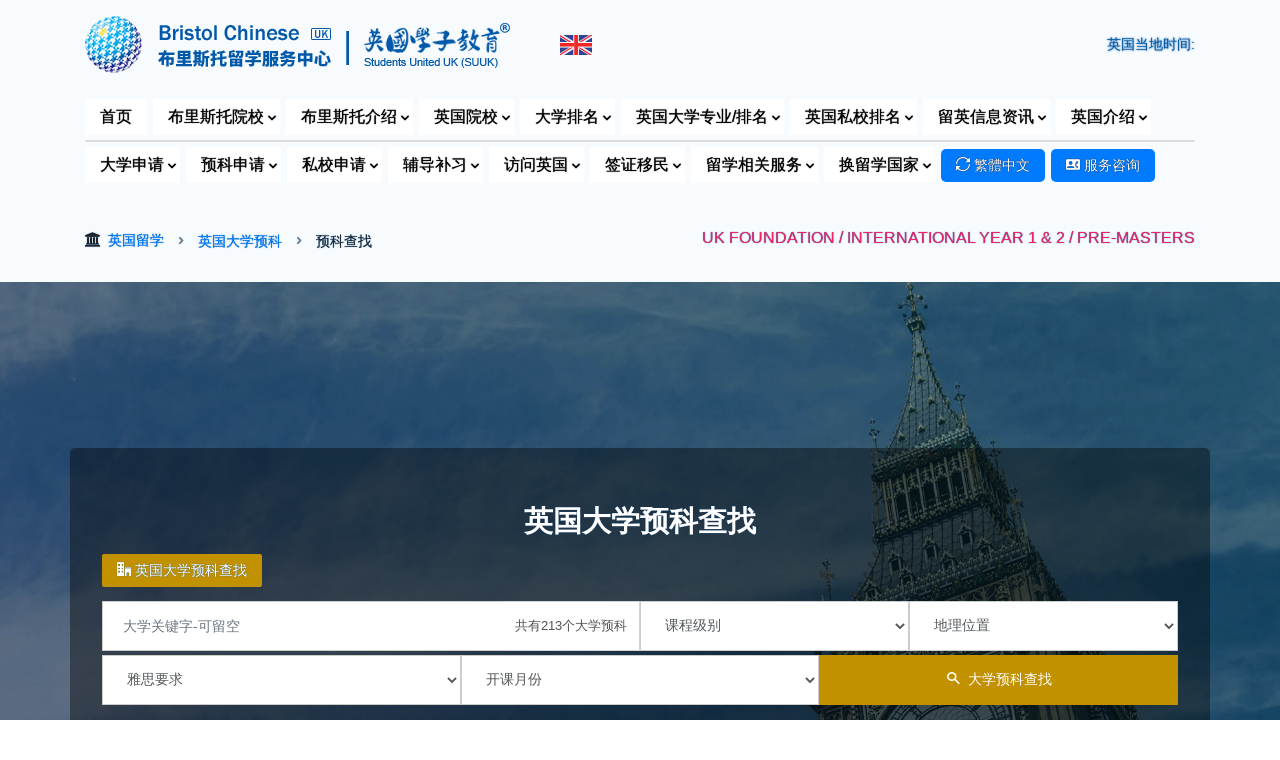

--- FILE ---
content_type: text/html
request_url: https://bristolchinese.com/yuke/
body_size: 12411
content:
<!doctype html>
<html lang="en">


<head>
    <meta http-equiv="Content-Type" content="text/html; charset=utf-8">
    <title>英国本科预科，硕士预科 | 英国布里斯托留学服务中心</title>
    <meta name="viewport" content="width=device-width, initial-scale=1, shrink-to-fit=no">
    <link rel="icon" href="../images/favicon.png">
    <link rel="stylesheet" href="../fonts/icomoon/style.css">
    <link rel="stylesheet" href="../css/bootstrap.min.css">
    <link rel="stylesheet" href="../css/aos.css">
    <link rel="stylesheet" href="../css/style.css">
    <link rel="stylesheet" type="text/css" href="css/styles.css"/>



	
</head>

<body>

    <div class="site-wrap">

      <div class="site-mobile-menu site-navbar-target">
        <div class="site-mobile-menu-header">
          <div class="site-mobile-menu-close mt-3">
            <span class="icon-cross js-menu-toggle"></span>
          </div>
        </div>
        <div class="site-mobile-menu-body"></div>
      </div>

        <div class="sub_menu">
            <div class="container">
                    <div class="row d-flex align-items-center">

                        <div class="col-xl-5 col-lg-5 col-md-5 d-none d-md-block">
                                <a href="https://www.bristolchinese.com/default.asp"><img src="https://www.bristolchinese.com/images/logo-full.png" data-toggle="tooltip" data-placement="bottom" title="英国布里斯托留学服务中心"></a>
                        </div>
                        <div class="col-xl-1 col-lg-1 col-md-1 d-none d-md-block">
                                <img src="https://www.bristolchinese.com/images/uk.png" alt="英国" data-toggle="tooltip" data-placement="bottom" title="英国">
                        </div>
                        <div class="col-xl-6 col-lg-6 col-md-6">
                            <div class="sub_menu_right_content">
                                <a href="https://time.is/time.is/Bristol" id="time_is_link"></a>英国当地时间: 
                                	<span id="Bristol_z716"></span>
                                	<script src="https://widget.time.is/zh.js"></script>
                                	<script>
                                	time_is_widget.init({Bristol_z716:{template:"DATE TIME<br/>SUN", date_format:"year年monthnum月daynum日, dayname", sun_format:"布里斯托今天日出: srhour:srminute 日落: sshour:ssminute 白天时长: dlhours时 dlminutes分", coords:"51.4552300,-2.5966500"}});
                                	</script>
                            </div>
                        </div>
                        
                </div>
            </div>
        </div>

       <header class="site-navbar js-sticky-header site-navbar-target" role="banner">
        <div class="container">
          <div class="row align-items-center position-relative">
            <div class="site-logo">
              <a href="https://www.bristolchinese.com"><img src="https://www.bristolchinese.com/images/logo.png" title="英国布里斯托留学服务中心"></a> <img class="flags" src="https://www.bristolchinese.com/images/uk1.png" title="英国"></a>
            </div>
            <div class="col-12">
              <nav class="site-navigation text-left" role="navigation">
                <ul class="site-menu js-clone-nav ml-auto d-none d-lg-block">
                  <li><a href="https://www.bristolchinese.com/default.asp" class="nav-link">首页</a></li>
				  
                  <li class="has-children"><a href="https://www.bristolchinese.com/#" class="nav-link openlist">布里斯托院校</a>
				 	<ul class="dropdown top_border dropdownleft">
						<li><a href="https://www.bristolchinese.com/local-uni/">布里斯托本地大学</a></li>
						<div class="dropdown-divider"></div> 
						<li><a href="https://www.bristolchinese.com/local-yuke/">布里斯托本地预科</a></li>
						<li><a href="https://www.bristolchinese.com/local-yuke/foundation.asp">布里斯托本地本科预科</a></li>
						<li><a href="https://www.bristolchinese.com/local-yuke/iy1.asp">布里斯托本地国际大一</a></li>
						<li><a href="https://www.bristolchinese.com/local-yuke/premasters.asp">布里斯托本地硕士预科</a></li>
						<div class="dropdown-divider"></div> 
						<li><a href="https://www.bristolchinese.com/local-private-schools/">布里斯托本地私校</a></li>
						<div class="dropdown-divider"></div> 
						<li><a href="https://www.bristolchinese.com/local-english-schools/">布里斯托本地语言学校</a></li>	
				 	</ul>
                  </li>
				  
                  <li class="has-children"><a href="https://www.bristolchinese.com/#" class="nav-link openlist">布里斯托介绍</a>
				 	<ul class="dropdown top_border dropdownleft">
						<li><a href="https://www.bristolchinese.com/city/">布里斯托介绍</a></li>
						<li><a href="https://www.bristolchinese.com/weather/">布里斯托天气预报</a></li>
						<li><a href="https://www.bristolchinese.com/tools/">布里斯托留学信息/工具</a></li>
						<div class="dropdown-divider"></div>
						<li><a href="https://www.bristolchinese.com/best-restaurants/">布里斯托最佳餐厅排名</a></li>
						<div class="dropdown-divider"></div>
						<li><a href="https://www.bristolchinese.com/chinese-restaurants/">布里斯托中餐厅列表</a></li>
						<div class="dropdown-divider"></div> 
						<li><a href="https://www.bristolchinese.com/bristol-guide/">布里斯托景点和体验</a></li>
				 	</ul>
                  </li>

                  <li class="has-children"><a href="https://www.bristolchinese.com/#" class="nav-link openlist">英国院校</a>
				   	<ul class="dropdown double_colmn top_border dropdownleft" >
				  	<div class="leftside">
						<li><a href="https://www.bristolchinese.com/university/"><i class="icon-graduation-cap"></i> 英国大学 </a></li>
						<li><a href="https://www.bristolchinese.com/match/"><i class="icon-popout"></i> 大学在线录取评测</a></li>
						<div class="dropdown-divider"></div>
						<li><a href="https://www.bristolchinese.com/yuke/"><i class="icon-office"></i> 英国大学预科</a></li>
						<li><a href="https://www.bristolchinese.com/yuke/foundation.asp"><i class="icon-popout"></i> 英国大学本科预科</a></li>
						<li><a href="https://www.bristolchinese.com/yuke/iy1.asp"><i class="icon-popout"></i> 英国大学国际大一</a></li>
						<li><a href="https://www.bristolchinese.com/yuke/iy2.asp"><i class="icon-popout"></i> 英国大学国际大二</a></li>
						<li><a href="https://www.bristolchinese.com/yuke/premasters.asp"><i class="icon-popout"></i> 英国大学硕士预科</a></li>
						<div class="dropdown-divider"></div>
						<li><a href="https://www.bristolchinese.com/training/"><i class="icon-starburst-outline"></i> 英国专业认证课程</a></li>	
						<li><a href="https://www.bristolchinese.com/visit/"><i class="icon-diamond"></i> 英国考察培训</a></li>	
					</div>	
				 	<div class="leftside">
						<li><a href="https://www.bristolchinese.com/schools/"><i class="icon-shield1"></i> 英国私校列表和查找</a></li>
						<li><a href="https://www.bristolchinese.com/boarding/"><i class="icon-popout"></i>  英国寄宿学校</a></li>  
						<li><a href="https://www.bristolchinese.com/royal-schools/"><i class="icon-popout"></i>  英国皇室入读学校</a></li>
						<li><a href="https://www.bristolchinese.com/pm-schools/"><i class="icon-popout"></i>  英国首相入读学校</a></li>
						<li><a href="https://www.bristolchinese.com/eton-group/"><i class="icon-popout"></i>  英国伊顿集团学校</a></li>
						<li><a href="https://www.bristolchinese.com/rugby-group/"><i class="icon-popout"></i>  英国拉格比集团学校</a></li>
						<li><a href="https://www.bristolchinese.com/clarendon-schools/"><i class="icon-popout"></i>  英国九大公学</a></li>
						<li><a href="https://www.bristolchinese.com/recommend-schools/"><i class="icon-popout"></i>  推荐独立(私立)学校</a></li>  
						<div class="dropdown-divider"></div>
						<li><a href="https://www.bristolchinese.com/summer-schools/"><i class="icon-sun"></i> 英国夏令营</a></li>
						<li><a href="https://www.bristolchinese.com/uk-english-schools/"><i class="icon-sphere"></i> 英国英语语言学校</a></li>
					</div>	
				 	</ul>
                  </li>

                  <li class="has-children"><a href="https://www.bristolchinese.com/#" class="nav-link openlist">大学排名</a>
				 	<ul class="dropdown top_border dropdownleft">
						<li><a href="https://www.bristolchinese.com/ranking/">英国大学排名 <i class="icon-award1"></i></a></li>
						<li><a href="https://www.bristolchinese.com/ranking/world.asp">英国大学世界排名</a></li>
						<div class="dropdown-divider"></div> 
						<li><a href="https://www.bristolchinese.com/university-compare/">英国大学排名对比</a></li>
						<div class="dropdown-divider"></div> 
						<li><a href="https://www.bristolchinese.com/world-ranking/">世界大学排名</a></li>
				 	</ul>
                  </li>
				  
                  <li class="has-children"><a href="https://www.bristolchinese.com/#" class="nav-link openlist"><span class="button-none">英国</span>大学专业/排名</a>
				   	<ul class="dropdown double_colmn top_border dropdownleft" >
				  	<div class="leftside">
						<li><a href="https://www.bristolchinese.com/subjects/ranking.asp">英国大学专业排名 <i class="icon-stars"></i></a></li>
						<li><a href="https://www.bristolchinese.com/subjects/">英国大学专业搜索 <i class="icon-search"></i></a></li>				  					
						<li class="title"><i class="icon-star-full"></i> 英国推荐热门课程</li>
						<li class="study1"><a href="https://www.bristolchinese.com/subjects/display.asp?id=1#results"><i class="icon-star-empty"></i> 会计和金融</a></li>   
						<li class="study2"><a href="https://www.bristolchinese.com/subjects/display.asp?id=9#results"><i class="icon-star-empty"></i> 建筑</a></li>   
						<li class="study3"><a href="https://www.bristolchinese.com/subjects/display.asp?id=10#results"><i class="icon-star-empty"></i> 艺术与设计</a></li>   
						<li class="study4"><a href="https://www.bristolchinese.com/subjects/display.asp?id=11#results"><i class="icon-star-empty"></i> 生物科学</a></li>   
						<li class="study5"><a href="https://www.bristolchinese.com/subjects/display.asp?id=12#results"><i class="icon-star-empty"></i> 建筑学</a></li>   
						<li class="study6"><a href="https://www.bristolchinese.com/subjects/display.asp?id=13#results"><i class="icon-star-empty"></i> 工商管理</a></li>   
					</div>	
				 	<div class="leftside">
						<li class="study7"><a href="https://www.bristolchinese.com/subjects/display.asp?id=19#results"><i class="icon-star-empty"></i> 通信和媒体研究</a></li>
						<li class="study8"><a href="https://www.bristolchinese.com/subjects/display.asp?id=20#results"><i class="icon-star-empty"></i> 计算机科学</a></li>   
						<li class="study9"><a href="https://www.bristolchinese.com/subjects/display.asp?id=24#results"><i class="icon-star-empty"></i> 经济学</a></li>   
						<li class="study10"><a href="https://www.bristolchinese.com/subjects/display.asp?id=26#results"><i class="icon-star-empty"></i> 教育学</a></li>   
						<li class="study11"><a href="https://www.bristolchinese.com/subjects/display.asp?id=27#results"><i class="icon-star-empty"></i> 电气与电子工程</a></li>   
						<li class="study12"><a href="https://www.bristolchinese.com/subjects/display.asp?id=31#results"><i class="icon-star-empty"></i> 大众工程</a></li> 
						<li class="study13"><a href="https://www.bristolchinese.com/subjects/display.asp?id=37#results"><i class="icon-star-empty"></i> 酒店,休闲,运动,旅游</a></li> 
						<li class="study14"><a href="https://www.bristolchinese.com/subjects/display.asp?id=41#results"><i class="icon-star-empty"></i> 法律</a></li> 
						<li class="study15"><a href="https://www.bristolchinese.com/subjects/display.asp?id=67#results"><i class="icon-star-empty"></i> 市场营销</a></li> 	
					</div>	
				 	</ul>
                  </li>

                  <li class="has-children"><a href="https://www.bristolchinese.com/#" class="nav-link openlist"><span class="button-none">英国</span>私校排名</a>
				 	<ul class="dropdown top_border dropdownleft">
						<li><a href="https://www.bristolchinese.com/ranking-alevel/">英国私立高中排名 <i class="icon-award1"></i></a></li>
						<li><a href="https://www.bristolchinese.com/ranking-gcse/">英国私立初中排名 <i class="icon-award1"></i></a></li>
				 	</ul>
                  </li>
				  
                 <li class="has-children"><a href="https://www.bristolchinese.com/#" class="nav-link openlist">留英信息资讯</a>
				 	<ul class="dropdown top_border dropdownleft">
						<li><a href="https://www.bristolchinese.com/study-news/"><i class="icon-bank"></i> 英国院校快讯</a></li>
						<li><a href="https://www.bristolchinese.com/attention/"><i class="icon-file-text2"></i> 平安留学<tag>&amp;</tag>安全预警</a></li>
						<li><a href="https://www.bristolchinese.com/news/"><i class="icon-news"></i> 英国新闻</a></li>
						<div class="dropdown-divider"></div> 
						<li><a href="https://www.bristolchinese.com/bursary/"><i class="icon-coin-pound"></i> 大学奖学金</i></a></li>
						<li><a href="https://www.bristolchinese.com/ielts/"><i class="icon-file-empty"></i> 雅思要求</i></a></li>
						<li><a href="https://www.bristolchinese.com/steps/"><i class="icon-compass1"></i> 英国留学步骤</a></li>
						<li><a href="https://www.bristolchinese.com/affiliations/"><i class="icon-flag"></i> 英国高校联盟</a></li>
						<div class="dropdown-divider"></div> 
						<li><a href="https://www.bristolchinese.com/uk-chinese-supermarkets/"><i class="icon-shop1"></i> 英国华人超市</a></li>
						<li><a href="https://www.bristolchinese.com/telephone/"><i class="icon-phone"></i> 英国留学常用号码</a></li>	
						<li><a href="https://www.bristolchinese.com/daily-english/"><i class="icon-en"></i> 每日英语</a></li>	
						<div class="dropdown-divider"></div> 
						<li><a href="https://www.bristolchinese.com/currency/"><i class="icon-coin-pound"></i> 即时汇率兑换</a></li>	
				 	</ul>
                  </li>

                   <li class="has-children mr-2"><a href="https://www.bristolchinese.com/#" class="nav-link openlist">英国介绍</a>
				 	<ul class="dropdown top_border dropdownright">
						<li><a href="https://www.bristolchinese.com/uk-info/">英国概况/城市介绍 <i class="icon-uk"></i></a></li>
						<div class="dropdown-divider"></div> 
						<li><a href="https://www.bristolchinese.com/photos/">英国图片库 <i class="icon-image"></i></a></li>
						<li><a href="https://www.bristolchinese.com/photos/category.asp?id=1">大学图片 <i class="icon-camera"></i></a></li>
						<li><a href="https://www.bristolchinese.com/photos/category.asp?id=2">英伦城市 <i class="icon-camera"></i></a></li>
						<div class="dropdown-divider"></div> 
						<li><a href="https://www.bristolchinese.com/website/">英国网站目录列表 <i class="icon-edge"></i></a></li>
						<li><a href="https://www.bristolchinese.com/uk-chinese-yellow-pages/">英国华人黄页 <i class="icon-address-book-o"></i></a></li>	
						<li><a href="https://www.bristolchinese.com/community/" class="nav-link">华人社团<tag>&amp;</tag>中文学校 <i class="icon-shop1"></i></a></li>
						<div class="dropdown-divider"></div>
						<li><a href="https://www.bristolchinese.com/england-guide/">英格兰最佳景点/体验 <i class="icon-stars"></i></a></li>	
						<div class="dropdown-divider"></div>
						<li><a href="https://www.bristolchinese.com/england-restaurants/">英格兰最佳餐厅排名 <i class="icon-spoon-knife"></i></a></li>
						<div class="dropdown-divider"></div>
						<li><a href="https://www.bristolchinese.com/attractions/">英国旅游景点 <i class="icon-plane"></i></a></li>	
				 	</ul>
                  </li>
				  
				  <div class="sub_menu_line"></div>

                 <li class="has-children"><a href="https://www.bristolchinese.com/study-university/" class="nav-link openlist">大学申请</a>
				 	<ul class="dropdown top_border dropdownleft">
                  <li class="has-children"><a href="#" class="openlist">英国院校免费申请服务</a>
			  		<ul class="dropdown top_sub_border">
						<li class="study1"><a href="https://www.bristolchinese.com/study-university/details.asp?id=1">英国大学/预科免费申请</a></li> 
						<li class="study2"><a href="https://www.bristolchinese.com/study-university/details.asp?id=2">申请材料清单和说明</a></li> 
						<li class="study3"><a href="https://www.bristolchinese.com/study-university/details.asp?id=3">免费申请常见问题解答</a></li> 
						<li class="study4"><a href="https://www.bristolchinese.com/study-university/details.asp?id=4">大学免费申请服务清单</a></li> 
						<li class="study5"><a href="https://www.bristolchinese.com/study-university/details.asp?id=5">英国大学免费申请案例</a></li> 
						<li class="study6"><a href="https://www.bristolchinese.com/study-university/details.asp?id=6">英国大学申请步骤</a></li> 
						<li class="study7"><a href="https://www.bristolchinese.com/study-university/details.asp?id=7">英语要求及成绩换算</a></li> 
						<li class="study8"><a href="https://www.bristolchinese.com/study-university/details.asp?id=8">英国大学申请时间</a></li> 
						<li class="study9"><a href="https://www.bristolchinese.com/study-university/details.asp?id=9">行前准备| 抵达后须知</a></li> 
				 	</ul>
                  </li>
				  
                  <li class="has-children"><a href="#" class="openlist">人在国内学生</a>
				 	<ul class="dropdown top_sub_border dropdownleft">
						<li class="study10"><a href="https://www.bristolchinese.com/study-university/details.asp?id=10">英国HND(大专)申请</a></li> 
						<li class="study11"><a href="https://www.bristolchinese.com/study-university/details.asp?id=11">英国本科预科申请</a></li> 
						<li class="study12"><a href="https://www.bristolchinese.com/study-university/details.asp?id=12">英国本科申请</a></li> 
						<li class="study13"><a href="https://www.bristolchinese.com/study-university/details.asp?id=13">英国大学插班/转学</a></li> 
						<li class="study14"><a href="https://www.bristolchinese.com/study-university/details.asp?id=14">专科申请本科(专升本)</a></li> 
						<li class="study15"><a href="https://www.bristolchinese.com/study-university/details.asp?id=15">硕士(研究生)预科申请</a></li> 
						<li class="study16"><a href="https://www.bristolchinese.com/study-university/details.asp?id=16">专科申请硕士(专升硕)</a></li> 
						<li class="study17"><a href="https://www.bristolchinese.com/study-university/details.asp?id=17">本科申请硕士(研究生)</a></li>         
				 	</ul>
                  </li>				  
				  
                  <li class="has-children"><a href="#" class="openlist">人在英国学生</a>
				 	<ul class="dropdown top_sub_border dropdownleft">
						<li class="study18"><a href="https://www.bristolchinese.com/study-university/details.asp?id=18">英国HND升学</a></li> 
						<li class="study19"><a href="https://www.bristolchinese.com/study-university/details.asp?id=19">英国本科申请</a></li> 
						<li class="study20"><a href="https://www.bristolchinese.com/study-university/details.asp?id=20">英国大学本科/预科转校</a></li> 
						<li class="study21"><a href="https://www.bristolchinese.com/study-university/details.asp?id=21">本科申请硕士(研究生)</a></li> 
						<li class="study22"><a href="https://www.bristolchinese.com/study-university/details.asp?id=22">英国普通学位升学</a></li> 
						<li class="study23"><a href="https://www.bristolchinese.com/study-university/details.asp?id=23">英国三等学位升学</a></li> 
						<li class="study24"><a href="https://www.bristolchinese.com/study-university/details.asp?id=24">硕士(研究生)预科申请</a></li> 
						<li class="study25"><a href="https://www.bristolchinese.com/study-university/details.asp?id=25">英国补考挂科升学</a></li>                
				 	</ul>
                  </li>				  
				 	</ul>
                  </li>
				  
                  <li class="has-children"><a href="https://www.bristolchinese.com/study-pathway/" class="nav-link openlist">预科申请</a>
				 	<ul class="dropdown top_border dropdownleft">
						<li class="study26"><a href="https://www.bristolchinese.com/study-pathway/details.asp?id=26">英国本科预科申请</a></li> 
						<li class="study27"><a href="https://www.bristolchinese.com/study-pathway/details.asp?id=27">英国硕士预科申请</a></li> 
						<li class="study28"><a href="https://www.bristolchinese.com/study-pathway/details.asp?id=28">英国国际大一申请</a></li> 
						<li class="study29"><a href="https://www.bristolchinese.com/study-pathway/details.asp?id=29">英国国际大二申请</a></li> 
						<li class="study30"><a href="https://www.bristolchinese.com/study-pathway/details.asp?id=30">英国预科申请和说明</a></li> 
						<li class="study31"><a href="https://www.bristolchinese.com/study-pathway/details.asp?id=31">英语要求和成绩换算</a></li> 
						<li class="study32"><a href="https://www.bristolchinese.com/study-pathway/details.asp?id=32">英国预科申请步骤</a></li> 
						<li class="study33"><a href="https://www.bristolchinese.com/study-pathway/details.asp?id=33">预科转学 / 换专业</a></li> 
						<li class="study34"><a href="https://www.bristolchinese.com/study-pathway/details.asp?id=34">预科没达要求升学</a></li> 
						<li class="study35"><a href="https://www.bristolchinese.com/study-pathway/details.asp?id=35">预科挂科转校重读</a></li>  
				 	</ul>
                  </li>
				  				  		

                  <li class="has-children"><a href="https://www.bristolchinese.com/study-school/" class="nav-link openlist">私校申请</a>
				 	<ul class="dropdown top_border dropdownleft">
						<li class="study36"><a href="https://www.bristolchinese.com/study-school/details.asp?id=36">英国幼儿园申请</a></li> 
						<li class="study37"><a href="https://www.bristolchinese.com/study-school/details.asp?id=37">英国小学申请</a></li> 
						<li class="study38"><a href="https://www.bristolchinese.com/study-school/details.asp?id=38">英国初中申请</a></li> 
						<li class="study39"><a href="https://www.bristolchinese.com/study-school/details.asp?id=39">英国高中申请</a></li> 
						<li class="study40"><a href="https://www.bristolchinese.com/study-school/details.asp?id=40">私校转学服务</a></li> 
						<li class="study41"><a href="https://www.bristolchinese.com/study-school/details.asp?id=41">私校入学面试辅导</a></li> 
						<li class="study42"><a href="https://www.bristolchinese.com/study-school/details.asp?id=42">私校入学考试辅导</a></li>   
				 	</ul>
                  </li>
				  
                  <li class="has-children"><a href="https://www.bristolchinese.com/tutor/" class="nav-link openlist">辅导补习</a>
				 	<ul class="dropdown top_border dropdownleft">
						<li><a href="https://www.bristolchinese.com/tutor/primary/">小学辅导</a></li>
						<li><a href="https://www.bristolchinese.com/tutor/secondary/">初中低年级辅导</a></li>
						<li><a href="https://www.bristolchinese.com/tutor/gcse/">初中高年级辅导 (GCSE)</a></li>
						<li><a href="https://www.bristolchinese.com/tutor/alevel/">高中辅导 (A-Level)</a></li>
						<li><a href="https://www.bristolchinese.com/tutor/university/">大学辅导（学位和预科）</a></li>
						<li><a href="https://www.bristolchinese.com/tutor/language/">语言（英/法/西/德/中）</a></li>
						<li><a href="https://www.bristolchinese.com/tutor/exam/">备考（入学/英语/职业）</a></li>
						<li><a href="https://www.bristolchinese.com/tutor/art/">艺术（摄影/绘画/写作）</a></li>
						<li><a href="https://www.bristolchinese.com/tutor/mentoring/">指导（入学/学业/工作）</a></li>
						<li><a href="https://www.bristolchinese.com/tutor/group/">团体培训辅导</a></li>    
				 	</ul>
                  </li>
				  
                  <li class="has-children"><a href="https://www.bristolchinese.com/#" class="nav-link openlist">访问英国</a>
				 	<ul class="dropdown top_border dropdownleft">
						<li><a href="https://www.bristolchinese.com/summer-schools/">英国夏令营</a></li>	
						<li><a href="https://www.bristolchinese.com/uk-english-schools/">英语学校/来英国学英语</a></li>		
						<li><a href="https://www.bristolchinese.com/visit/">英国考察/培训</a></li>		
					</ul>
                  </li>
				  
                  <li class="has-children"><a href="https://www.bristolchinese.com/visa/" class="nav-link openlist">签证移民</a>
				 	<ul class="dropdown dropdownleft top_border">
						<li><a href="https://www.bristolchinese.com/visa/"><i class="icon-flight_takeoff"></i> 签证类型/价格/服务</a></li>
						<div class="dropdown-divider"></div>                  
                  <li class="has-children"><a href="https://www.bristolchinese.com/visa/" class="openlist">学习签证</a>
			  		<ul class="dropdown top_sub_border">
						<li><a href="https://www.bristolchinese.com/visa/details.asp?id=2">学生签证</a></li>
						<li><a href="https://www.bristolchinese.com/visa/details.asp?id=1">英语学习/短期签证</a></li>
						<li><a href="https://www.bristolchinese.com/visa/details.asp?id=3">儿童学生签证</a></li>
					</ul>
                  </li>

                  <li class="has-children"><a href="https://www.bristolchinese.com/visa/" class="openlist">访问签证</a>
			  		<ul class="dropdown top_sub_border">
						<li><a href="https://www.bristolchinese.com/visa/details.asp?id=4">标准访客签证</a></li>
						<li><a href="https://www.bristolchinese.com/visa/details.asp?id=5">结婚访客签证</a></li>
						<li><a href="https://www.bristolchinese.com/visa/details.asp?id=7">儿童父母陪读签证</a></li>
						<li><a href="https://www.bristolchinese.com/visa/details.asp?id=8">中国旅游团访问英国签证</a></li>
						<li><a href="https://www.bristolchinese.com/visa/details.asp?id=9">过境英国的签证</a></li>
						<li><a href="https://www.bristolchinese.com/visa/details.asp?id=29">申请电子旅行授权(ETA) </a></li>
					</ul>
                  </li>

                  <li class="has-children"><a href="https://www.bristolchinese.com/visa/" class="openlist">长期工作签证</a>
			  		<ul class="dropdown top_sub_border">
						<li><a href="https://www.bristolchinese.com/visa/details.asp?id=10">技术工人签证</a></li>
						<li><a href="https://www.bristolchinese.com/visa/details.asp?id=30">健康和护理工作者签证</a></li>
					</ul>
                  </li>
				  
                  <li class="has-children"><a href="https://www.bristolchinese.com/visa/" class="openlist">临时工作签证</a>
			  		<ul class="dropdown top_sub_border">
						<li><a href="https://www.bristolchinese.com/visa/details.asp?id=14">慈善工作者签证</a></li>
						<li><a href="https://www.bristolchinese.com/visa/details.asp?id=15">创意工作者签证</a></li>
						<li><a href="https://www.bristolchinese.com/visa/details.asp?id=16">政府授权交流签证</a></li>
						<li><a href="https://www.bristolchinese.com/visa/details.asp?id=17">国际协议签证</a></li>
						<li><a href="https://www.bristolchinese.com/visa/details.asp?id=18">宗教工作者签证</a></li>				
						<li><a href="https://www.bristolchinese.com/visa/details.asp?id=19">季节性工人签证</a></li>											
					</ul>
                  </li>
				  
                  <li class="has-children"><a href="https://www.bristolchinese.com/visa/" class="openlist">外派工作签证</a>
			  		<ul class="dropdown top_sub_border">
						<li><a href="https://www.bristolchinese.com/visa/details.asp?id=11">高级或专业工作者签证</a></li>
						<li><a href="https://www.bristolchinese.com/visa/details.asp?id=26">海外家庭佣工签证</a></li>
						<li><a href="https://www.bristolchinese.com/visa/details.asp?id=27">海外商务代表签证</a></li>
						<li><a href="https://www.bristolchinese.com/visa/details.asp?id=34">研究生实习签证</a></li>
						<li><a href="https://www.bristolchinese.com/visa/details.asp?id=35">借调工作签证</a></li>
						<li><a href="https://www.bristolchinese.com/visa/details.asp?id=36">服务供应商签证</a></li>	
						<li><a href="https://www.bristolchinese.com/visa/details.asp?id=37">扩展工人签证</a></li>
					</ul>
                  </li>
				  
                  <li class="has-children"><a href="https://www.bristolchinese.com/visa/" class="openlist">无担保工作签证</a>
			  		<ul class="dropdown top_sub_border">
						<li><a href="https://www.bristolchinese.com/visa/details.asp?id=20">青年流动计划签证</a></li>
						<li><a href="https://www.bristolchinese.com/visa/details.asp?id=23">全球人才签证</a></li>
						<li><a href="https://www.bristolchinese.com/visa/details.asp?id=38">毕业生签证</a></li>
						<li><a href="https://www.bristolchinese.com/visa/details.asp?id=39">高潜力人才 (HPI) 签证</a></li>
					</ul>
                  </li>
				  
                  <li class="has-children"><a href="https://www.bristolchinese.com/visa/" class="openlist">其他工作签证</a>
			  		<ul class="dropdown top_sub_border">
						<li><a href="https://www.bristolchinese.com/visa/details.asp?id=12">宗教部长签证</a></li>
						<li><a href="https://www.bristolchinese.com/visa/details.asp?id=13">国际运动员签证</a></li>
						<li><a href="https://www.bristolchinese.com/visa/details.asp?id=31">增长型工作者签证</a></li>
						<li><a href="https://www.bristolchinese.com/visa/details.asp?id=32">边境工人许可证</a></li>
						<li><a href="https://www.bristolchinese.com/visa/details.asp?id=33">签证豁免贴签</a></li>
					</ul>
                  </li>
				  
                  <li class="has-children"><a href="https://www.bristolchinese.com/visa/" class="openlist">创业签证</a>
			  		<ul class="dropdown top_sub_border">
						<li><a href="https://www.bristolchinese.com/visa/details.asp?id=21">创新者创始人签证</a></li>					
					</ul>
                  </li>
                  <li class="has-children"><a href="https://www.bristolchinese.com/visa/" class="openlist">英联邦公民和BNO</a>
			  		<ul class="dropdown top_sub_border">
						<li><a href="https://www.bristolchinese.com/visa/details.asp?id=41">英国国民海外签证|BNO</a></li>	
						<li><a href="https://www.bristolchinese.com/visa/details.asp?id=42">英国血统签证</a></li>
					</ul>
                  </li>
                  <li class="has-children"><a href="https://www.bristolchinese.com/visa/" class="openlist">家庭签证</a>
			  		<ul class="dropdown top_sub_border">
						<li><a href="https://www.bristolchinese.com/visa/details.asp?id=24">家庭签证申请/延长/转换</a></li>
						<li><a href="https://www.bristolchinese.com/visa/details.asp?id=28" class="openlist">永居(十年转永居)</a></li> 
						<li><a href="https://www.bristolchinese.com/visa/details.asp?id=43" class="openlist">申请欧盟定居计划</a></li> 
					</ul>
                  </li>
				 	</ul>
                  </li>		
				  
                  <li class="has-children"><a href="https://www.bristolchinese.com/study-services/" class="nav-link openlist"><span class="hide460">留学</span>相关服务</a>
				 	<ul class="dropdown top_border dropdownleft">
						<li class="study43"><a href="https://www.bristolchinese.com/study-services/details.asp?id=43">英国学生公寓免费预订</a></li> 
						<li class="study44"><a href="https://www.bristolchinese.com/study-services/details.asp?id=44">雅思考试辅导</a></li> 
						<li class="study45"><a href="https://www.bristolchinese.com/study-services/details.asp?id=45">一对一英语课程辅导</a></li> 
						<li class="study46"><a href="https://www.bristolchinese.com/study-services/details.asp?id=46">中英/留学文件认证翻译</a></li> 
						<li class="study47"><a href="https://www.bristolchinese.com/study-services/details.asp?id=47">论文写作辅导</a></li> 
						<li class="study48"><a href="https://www.bristolchinese.com/study-services/details.asp?id=48">论文校对服务</a></li> 
						<li class="study49"><a href="https://www.bristolchinese.com/study-services/details.asp?id=49">留学监护人服务</a></li> 
						<li class="study50"><a href="https://www.bristolchinese.com/study-services/details.asp?id=50">英国寄宿家庭</a></li> 
						<li class="study51"><a href="https://www.bristolchinese.com/study-services/details.asp?id=51">留学文书写作和润色</a></li>  
						<div class="dropdown-divider"></div> 
						<li><a href="https://www.bristolchinese.com/accommodation/" class="nav-link">英国学生公寓查找</a></li>			
					</ul>
                  </li>
				  
                  <li class="has-children"><a href="https://www.bristolchinese.com/#" class="nav-link openlist">换留学国家</a>
				  
				   	<ul class="dropdown double_colmn moveleft top_border dropdownleft" >
				  	<div class="leftside">
						<li><a href="https://www.bristolchinese.com/world-university/">海外大学查找</a></li>
						<li><a href="https://www.bristolchinese.com/world-school/">海外私校查找</a></li>
						<div class="dropdown-divider"></div> 
						<li><a href="https://www.bristolchinese.com/world-university/default.asp?keywords=&country=us#results">美国大学</a></li>
						<li><a href="https://www.bristolchinese.com/world-school/default.asp?keywords=&country=us#results">美国私校</a></li>
						<li><a href="https://www.bristolchinese.com/world-university/default.asp?keywords=&country=au#results">澳大利亚大学 [免费申请]<i class="icon-monetization_on"></i></a></li>
						<li><a href="https://www.bristolchinese.com/world-school/default.asp?keywords=&country=au#results">澳大利亚私校<i class="icon-monetization_on"></i></a></li>
						<li><a href="https://www.bristolchinese.com/world-university/default.asp?keywords=&country=ca#results">加拿大大学 [免费申请]<i class="icon-monetization_on"></i></a></li>
						<li><a href="https://www.bristolchinese.com/world-school/default.asp?keywords=&country=ca#results">加拿大私校 <i class="icon-monetization_on"></i></a></li>
						<li><a href="https://www.bristolchinese.com/world-university/default.asp?keywords=&country=nz#results">新西兰大学 [免费申请]<i class="icon-monetization_on"></i></a></li>
						<li><a href="https://www.bristolchinese.com/world-school/default.asp?keywords=&country=nz#results">新西兰私校<i class="icon-monetization_on"></i></a></li>
						</div>	
						<div class="leftside">
						<li><a href="https://www.bristolchinese.com/world-university/default.asp?keywords=&country=ie#results">爱尔兰大学<i class="icon-monetization_on"></i></a></li>
						<li><a href="https://www.bristolchinese.com/world-school/default.asp?keywords=&country=ie#results">爱尔兰私校<i class="icon-monetization_on"></i></a></li>
						<li><a href="https://www.bristolchinese.com/world-university/default.asp?keywords=&country=sg#results">新加坡大学</a></li>
						<li><a href="https://www.bristolchinese.com/world-university/default.asp?keywords=&country=hk#results">香港大学</a></li>	
						<li><a href="https://www.bristolchinese.com/world-university/default.asp?keywords=&country=mo#results">澳门大学</a></li>
						<li><a href="https://www.bristolchinese.com/world-university/default.asp?keywords=&country=dk#results">丹麦大学 (英语授课)<i class="icon-keyboard_voice"></i></a></li>
						<li><a href="https://www.bristolchinese.com/world-university/default.asp?keywords=&country=de#results">德国大学 (英语授课)<i class="icon-keyboard_voice"></i></a></li>
						<li><a href="https://www.bristolchinese.com/world-university/default.asp?keywords=&country=mt#results">马耳他大学 (英语授课)<i class="icon-keyboard_voice"></i></a></li>
						<li><a href="https://www.bristolchinese.com/world-university/default.asp?keywords=&country=nl#results">荷兰大学 (英语授课)<i class="icon-keyboard_voice"></i></a></li>
						<li><a href="https://www.bristolchinese.com/world-university/default.asp?keywords=&country=es#results">西班牙大学 (英语授课)<i class="icon-keyboard_voice"></i></a></li>
						<li><a href="https://www.bristolchinese.com/world-university/default.asp?keywords=&country=se#results">瑞典大学 (英语授课)<i class="icon-keyboard_voice"></i></a></li>
					</div>	
				 	</ul>
                  </li>

                  <li><a class="buttons btn-sm" name="gb2big5" id="gb2big5" data-toggle="tooltip" data-placement="bottom"><span class="icon-loop2"></span> 繁体中文</a></li>

                  <li><a href="https://www.bristolchinese.com/contact/" class="buttons btn-sm bottomspace" data-toggle="tooltip" data-placement="bottom" title="点击联系"><span class="icon-contact_phone"></span> 服务咨询</a></li>
		
                </ul>
              </nav>
            </div>
            <div class="toggle-button d-inline-block d-lg-none"><a href="https://www.bristolchinese.com/#" class="site-menu-toggle py-5 js-menu-toggle text-black"><span class="icon-menu h3"></span></a></div>
          </div>
        </div>
		 
		 <h5 class="home-left">英国布里斯托留学服务中心<span><br>Bristol Chinese</span></h5>

      </header>

									 
    <!-- ======= Navgationbar Section ======= -->
    <section class="navgationbar shadow-sm">
      <div class="container">

        <div class="d-flex justify-content-between align-items-center">
          <ol>
            <li><span class="icon-bank mr-2"></span><a href="../default.asp" data-toggle="tooltip" data-placement="bottom" title="查看英国留学首页">英国留学</a></li>
            <li><a href="default.asp" data-toggle="tooltip" data-placement="bottom" title="英国大学预科">英国大学预科</a></li>
            <li>预科查找</a></li>
          </ol>
          <h2>UK Foundation / International Year 1 &amp; 2 / Pre-Masters</h2>
        </div>

      </div>
    </section>
    <!-- ======= Navgationbar Section End======= -->

    <div class="main-top-cover-page"  data-aos="fade-up">
        <div class="main-top-cover-image overlay" style="background-image: url('../images/yuke.jpg')"> 
       
<div class="container search-main"><!--search bar--><div class="topcertify"></div>
            <div class="text-center">
              <h1 class="text-white p-2">英国大学预科查找</h1>
            </div>
<ul class="nav nav-pills mb-0 pb-0" id="pills-tab" role="tablist">
  <li class="nav-item mr-2 tab3">
    <a href="search.asp#results" class="nav-link active" data-toggle="tooltip" data-placement="right" title="点击查看英国大学预科"><i class="icon-office"></i> 英国大学预科查找</a>
  </li>
</ul>
	
<div class="tab-content" id="pills-tabContent"><!--search bar options -->
  <div class="tab-pane fade show active" id="pills-3" role="tabpanel" aria-labelledby="pills-3-tab"><!--search bar -1 -->
 <section class="mt-2 p-0">
    <div class="container">
    <form name="form1" method="get" action="search.asp#results" novalidate="novalidate">
            <div class="row">
                <div class="col-lg-12">
                    <div class="row">
                        <div class="col-lg-6 col-md-6 col-sm-12 col-12 p-0 mb-1">
                        	<div class="input-group">
                        		<input type="text" name="keywords" class="form-control search-input" 
                   				value="" 
                   				placeholder="大学关键字-可留空"
                   				onfocus="this.placeholder = ''"
                   				onblur="this.placeholder = '大学关键字-可留空'" />
                        		<div class="input-group-append">
                        		<span class="input-group-text">共有213个大学预科</span>
                        		</div>
                        	</div>
                        </div>
                        <div class="col-lg-3 col-md-6 col-sm-6 col-6 p-0 mb-1">
                  <select name="yuke_course" id="yuke_course" class="form-control search-input">
                  <option value=""  selected="selected" >课程级别</option>
                  <option value="本科预科" >本科预科</option>
                  <option value="国际大一" >国际大一</option>
                  <option value="国际大二" >国际大二</option>
                  <option value="硕士预科" >硕士预科</option>
                  </select>
                        </div>
                        <div class="col-lg-3 col-md-6 col-sm-6 col-6 p-0 mb-1">
                  <select name="yuke_location" id="yuke_location" class="form-control search-input">
                  <option value=""  selected="selected" >地理位置</option>
                  <option value="英格兰" >英格兰</option>
                  <option value="苏格兰" >苏格兰</option>
                  <option value="威尔士" >威尔士</option>
                  <option value="北爱尔兰" >北爱尔兰</option>
                  </select>
                        </div>
                        <div class="col-lg-4 col-md-6 col-sm-6 col-6 p-0 mb-1">
                  <select name="yuke_english" id="yuke_english" class="form-control search-input">
                  <option value=""  selected="selected" >雅思要求</option>
                  <option value="雅思4.0" >雅思4.0</option>
                  <option value="雅思4.5" >雅思4.5</option>
                  <option value="雅思5.0" >雅思5.0</option>
                  <option value="雅思5.5" >雅思5.5</option>
                  <option value="雅思6.0" >雅思6.0</option>
                  </select>
                        </div>
                        <div class="col-lg-4 col-md-6 col-sm-6 col-6 p-0 mb-1">
                  <select name="yuke_date" id="yuke_date" class="form-control search-input">
                  <option value=""  selected="selected" >开课月份</option>
                  <option value="1月" >1月</option>
                  <option value="2月" >2月</option>
                  <option value="3月" >3月</option>  
                  <option value="4月" >4月</option>  
                  <option value="5月" >5月</option>
                  <option value="6月" >6月</option>
                  <option value="7月" >7月</option>
                  <option value="8月" >8月</option>
                  <option value="9月" >9月</option>
                  <option value="10月" >10月</option>
                  <option value="11月" >11月</option> 
                  <option value="12月" >12月</option>
                  </select>
                        </div>
                        <div class="col-lg-4 col-md-6 col-sm-12 col-12 p-0 mb-1">
                            <button type="submit" class="btn btn-warning text-white search-btn"><span class="icon-search icon mr-2"></span>大学预科查找</button>
                        </div>
                    </div>
                </div> 
            </div>
        </form>
    </div>
	<p class="case3 mt-4 d-inline-flex applybutton">我们提供免费的英国大学预科申请服务。</p> 
</section>
 
</div><!--search bar -1 end -->

</div><!--search bar options end -->

</div><!--search bar end-->

        </div>
        </div>
        <!-- END .main-top-cover-image -->																																			   
<a name="results"><h1 class="contenttop">&nbsp;</h1></a>
    <div class="site-section" data-aos="fade-up">
      <div class="container">



        <div class="mb-5">
          <div class="row align-items-start border-bottom pb-3 mb-3 pt-3">
          
            <div class="col-6 col-sm-6 col-md-3 col-lg-3">
              <a href="details.asp?id=1" data-toggle="tooltip" data-placement="right" title="埃克塞特大学(Exeter)介绍"><img src="https://www.bristolchinese.com/uk/universitylogo/Exeter.gif" class="img-fluid"></a>
            </div>
            
            <div class="col-6 col-sm-6 col-md-4 col-lg-4">
              <span class="news-summary py-1 mb-3 country">University of Exeter</span>
              <h3><a href="details.asp?id=1" data-toggle="tooltip" data-placement="right" title="埃克塞特大学介绍">埃克塞特大学</a> </h3>
            </div>
            
          <div class="col-6 col-sm-6 col-md-3 col-lg-3 text-left">
              <span class="badge badge-primary px-2 py-1 mb-3 mr-2">本科预科</span><span class="news-summary country"> Foundation</span><br>
              <span class="meta"><span class="badge badge-danger px-2 py-1 mb-3">雅思4.5，写作4.5，其他单科4.0</span></span><br>
              <span class="meta">开课日期：<span class="badge badge-dark px-2 py-1 mb-3">1月、3月、6月、9月、10月</span></span>
            </div>
            
            <div class="col-6 col-sm-6 col-md-2 col-lg-2 text-md-right">
              <span class="meta">地区：<span class="badge badge-secondary px-2 py-1 mb-3">英格兰</span></span><br>
              <span class="meta">所在城市：<span class="badge badge-warning px-2 py-1 mb-3">埃克塞特</span></span><br>
              <span class="badge badge-danger px-2 py-1 mb-3">免费申请</span>
            </div>
            
          </div>
        </div>
        
        




        <div class="mb-5">
          <div class="row align-items-start border-bottom pb-3 mb-3 pt-3">
          
            <div class="col-6 col-sm-6 col-md-3 col-lg-3">
              <a href="details.asp?id=2" data-toggle="tooltip" data-placement="right" title="埃克塞特大学(Exeter)介绍"><img src="https://www.bristolchinese.com/uk/universitylogo/Exeter.gif" class="img-fluid"></a>
            </div>
            
            <div class="col-6 col-sm-6 col-md-4 col-lg-4">
              <span class="news-summary py-1 mb-3 country">University of Exeter</span>
              <h3><a href="details.asp?id=2" data-toggle="tooltip" data-placement="right" title="埃克塞特大学介绍">埃克塞特大学</a> </h3>
            </div>
            
          <div class="col-6 col-sm-6 col-md-3 col-lg-3 text-left">
              <span class="badge badge-primary px-2 py-1 mb-3 mr-2">硕士预科</span><span class="news-summary country"> Pre-Masters</span><br>
              <span class="meta"><span class="badge badge-danger px-2 py-1 mb-3">雅思5.5，单科5.5</span></span><br>
              <span class="meta">开课日期：<span class="badge badge-dark px-2 py-1 mb-3">1月、9月</span></span>
            </div>
            
            <div class="col-6 col-sm-6 col-md-2 col-lg-2 text-md-right">
              <span class="meta">地区：<span class="badge badge-secondary px-2 py-1 mb-3">英格兰</span></span><br>
              <span class="meta">所在城市：<span class="badge badge-warning px-2 py-1 mb-3">埃克塞特</span></span><br>
              <span class="badge badge-danger px-2 py-1 mb-3">免费申请</span>
            </div>
            
          </div>
        </div>
        
        




        <div class="mb-5">
          <div class="row align-items-start border-bottom pb-3 mb-3 pt-3">
          
            <div class="col-6 col-sm-6 col-md-3 col-lg-3">
              <a href="details.asp?id=5" data-toggle="tooltip" data-placement="right" title="安格利亚鲁斯金大学(Anglia Ruskin)介绍"><img src="https://www.bristolchinese.com/uk/universitylogo/AngliaRuskin.gif" class="img-fluid"></a>
            </div>
            
            <div class="col-6 col-sm-6 col-md-4 col-lg-4">
              <span class="news-summary py-1 mb-3 country">Anglia Ruskin University</span>
              <h3><a href="details.asp?id=5" data-toggle="tooltip" data-placement="right" title="安格利亚鲁斯金大学介绍">安格利亚鲁斯金大学</a> </h3>
            </div>
            
          <div class="col-6 col-sm-6 col-md-3 col-lg-3 text-left">
              <span class="badge badge-primary px-2 py-1 mb-3 mr-2">本科预科</span><span class="news-summary country"> Foundation</span><br>
              <span class="meta"><span class="badge badge-danger px-2 py-1 mb-3">雅思5.5，单项5.5</span></span><br>
              <span class="meta">开课日期：<span class="badge badge-dark px-2 py-1 mb-3">1月、5月、9月</span></span>
            </div>
            
            <div class="col-6 col-sm-6 col-md-2 col-lg-2 text-md-right">
              <span class="meta">地区：<span class="badge badge-secondary px-2 py-1 mb-3">英格兰</span></span><br>
              <span class="meta">所在城市：<span class="badge badge-warning px-2 py-1 mb-3">剑桥</span></span><br>
              <span class="badge badge-danger px-2 py-1 mb-3">免费申请</span>
            </div>
            
          </div>
        </div>
        
        




        <div class="mb-5">
          <div class="row align-items-start border-bottom pb-3 mb-3 pt-3">
          
            <div class="col-6 col-sm-6 col-md-3 col-lg-3">
              <a href="details.asp?id=6" data-toggle="tooltip" data-placement="right" title="安格利亚鲁斯金大学(Anglia Ruskin)介绍"><img src="https://www.bristolchinese.com/uk/universitylogo/AngliaRuskin.gif" class="img-fluid"></a>
            </div>
            
            <div class="col-6 col-sm-6 col-md-4 col-lg-4">
              <span class="news-summary py-1 mb-3 country">Anglia Ruskin University</span>
              <h3><a href="details.asp?id=6" data-toggle="tooltip" data-placement="right" title="安格利亚鲁斯金大学介绍">安格利亚鲁斯金大学</a> </h3>
            </div>
            
          <div class="col-6 col-sm-6 col-md-3 col-lg-3 text-left">
              <span class="badge badge-primary px-2 py-1 mb-3 mr-2">硕士预科</span><span class="news-summary country"> Pre-Masters</span><br>
              <span class="meta"><span class="badge badge-danger px-2 py-1 mb-3">雅思5.5，单项5.5</span></span><br>
              <span class="meta">开课日期：<span class="badge badge-dark px-2 py-1 mb-3">1月、5月、9月</span></span>
            </div>
            
            <div class="col-6 col-sm-6 col-md-2 col-lg-2 text-md-right">
              <span class="meta">地区：<span class="badge badge-secondary px-2 py-1 mb-3">英格兰</span></span><br>
              <span class="meta">所在城市：<span class="badge badge-warning px-2 py-1 mb-3">剑桥</span></span><br>
              <span class="badge badge-danger px-2 py-1 mb-3">免费申请</span>
            </div>
            
          </div>
        </div>
        
        




        <div class="mb-5">
          <div class="row align-items-start border-bottom pb-3 mb-3 pt-3">
          
            <div class="col-6 col-sm-6 col-md-3 col-lg-3">
              <a href="details.asp?id=7" data-toggle="tooltip" data-placement="right" title="贝尔法斯特女王大学(QUB)介绍"><img src="https://www.bristolchinese.com/uk/universitylogo/qub.gif" class="img-fluid"></a>
            </div>
            
            <div class="col-6 col-sm-6 col-md-4 col-lg-4">
              <span class="news-summary py-1 mb-3 country">Queens University of Belfast</span>
              <h3><a href="details.asp?id=7" data-toggle="tooltip" data-placement="right" title="贝尔法斯特女王大学介绍">贝尔法斯特女王大学</a> </h3>
            </div>
            
          <div class="col-6 col-sm-6 col-md-3 col-lg-3 text-left">
              <span class="badge badge-primary px-2 py-1 mb-3 mr-2">本科预科</span><span class="news-summary country"> Foundation</span><br>
              <span class="meta"><span class="badge badge-danger px-2 py-1 mb-3">雅思4.0，单科4.0</span></span><br>
              <span class="meta">开课日期：<span class="badge badge-dark px-2 py-1 mb-3">1月、3月、6月、9月</span></span>
            </div>
            
            <div class="col-6 col-sm-6 col-md-2 col-lg-2 text-md-right">
              <span class="meta">地区：<span class="badge badge-secondary px-2 py-1 mb-3">北爱尔兰</span></span><br>
              <span class="meta">所在城市：<span class="badge badge-warning px-2 py-1 mb-3">贝尔法斯特</span></span><br>
              <span class="badge badge-danger px-2 py-1 mb-3">免费申请</span>
            </div>
            
          </div>
        </div>
        
        




        <div class="mb-5">
          <div class="row align-items-start border-bottom pb-3 mb-3 pt-3">
          
            <div class="col-6 col-sm-6 col-md-3 col-lg-3">
              <a href="details.asp?id=8" data-toggle="tooltip" data-placement="right" title="贝尔法斯特女王大学(QUB)介绍"><img src="https://www.bristolchinese.com/uk/universitylogo/qub.gif" class="img-fluid"></a>
            </div>
            
            <div class="col-6 col-sm-6 col-md-4 col-lg-4">
              <span class="news-summary py-1 mb-3 country">Queens University of Belfast</span>
              <h3><a href="details.asp?id=8" data-toggle="tooltip" data-placement="right" title="贝尔法斯特女王大学介绍">贝尔法斯特女王大学</a> </h3>
            </div>
            
          <div class="col-6 col-sm-6 col-md-3 col-lg-3 text-left">
              <span class="badge badge-primary px-2 py-1 mb-3 mr-2">硕士预科</span><span class="news-summary country"> Pre-Masters</span><br>
              <span class="meta"><span class="badge badge-danger px-2 py-1 mb-3">雅思5.0，单科5.0</span></span><br>
              <span class="meta">开课日期：<span class="badge badge-dark px-2 py-1 mb-3">1月、3月、6月、9月</span></span>
            </div>
            
            <div class="col-6 col-sm-6 col-md-2 col-lg-2 text-md-right">
              <span class="meta">地区：<span class="badge badge-secondary px-2 py-1 mb-3">北爱尔兰</span></span><br>
              <span class="meta">所在城市：<span class="badge badge-warning px-2 py-1 mb-3">贝尔法斯特</span></span><br>
              <span class="badge badge-danger px-2 py-1 mb-3">免费申请</span>
            </div>
            
          </div>
        </div>
        
        




        <div class="mb-5">
          <div class="row align-items-start border-bottom pb-3 mb-3 pt-3">
          
            <div class="col-6 col-sm-6 col-md-3 col-lg-3">
              <a href="details.asp?id=9" data-toggle="tooltip" data-placement="right" title="伯恩茅斯大学(Bournemouth)介绍"><img src="https://www.bristolchinese.com/uk/universitylogo/Bournemouth.gif" class="img-fluid"></a>
            </div>
            
            <div class="col-6 col-sm-6 col-md-4 col-lg-4">
              <span class="news-summary py-1 mb-3 country">Bournemouth University</span>
              <h3><a href="details.asp?id=9" data-toggle="tooltip" data-placement="right" title="伯恩茅斯大学介绍">伯恩茅斯大学</a> </h3>
            </div>
            
          <div class="col-6 col-sm-6 col-md-3 col-lg-3 text-left">
              <span class="badge badge-primary px-2 py-1 mb-3 mr-2">本科预科</span><span class="news-summary country"> Foundation</span><br>
              <span class="meta"><span class="badge badge-danger px-2 py-1 mb-3">雅思4.0，单科4.0</span></span><br>
              <span class="meta">开课日期：<span class="badge badge-dark px-2 py-1 mb-3">1月、3月、4月、6月、7月、9月、10月</span></span>
            </div>
            
            <div class="col-6 col-sm-6 col-md-2 col-lg-2 text-md-right">
              <span class="meta">地区：<span class="badge badge-secondary px-2 py-1 mb-3">英格兰</span></span><br>
              <span class="meta">所在城市：<span class="badge badge-warning px-2 py-1 mb-3">伯恩茅斯</span></span><br>
              <span class="badge badge-danger px-2 py-1 mb-3">免费申请</span>
            </div>
            
          </div>
        </div>
        
        




        <div class="mb-5">
          <div class="row align-items-start border-bottom pb-3 mb-3 pt-3">
          
            <div class="col-6 col-sm-6 col-md-3 col-lg-3">
              <a href="details.asp?id=10" data-toggle="tooltip" data-placement="right" title="伯恩茅斯大学(Bournemouth)介绍"><img src="https://www.bristolchinese.com/uk/universitylogo/Bournemouth.gif" class="img-fluid"></a>
            </div>
            
            <div class="col-6 col-sm-6 col-md-4 col-lg-4">
              <span class="news-summary py-1 mb-3 country">Bournemouth University</span>
              <h3><a href="details.asp?id=10" data-toggle="tooltip" data-placement="right" title="伯恩茅斯大学介绍">伯恩茅斯大学</a> </h3>
            </div>
            
          <div class="col-6 col-sm-6 col-md-3 col-lg-3 text-left">
              <span class="badge badge-primary px-2 py-1 mb-3 mr-2">硕士预科</span><span class="news-summary country"> Pre-Masters</span><br>
              <span class="meta"><span class="badge badge-danger px-2 py-1 mb-3">雅思4.5，单科4.0</span></span><br>
              <span class="meta">开课日期：<span class="badge badge-dark px-2 py-1 mb-3">1月、3月、4月、6月、7月、9月、10月</span></span>
            </div>
            
            <div class="col-6 col-sm-6 col-md-2 col-lg-2 text-md-right">
              <span class="meta">地区：<span class="badge badge-secondary px-2 py-1 mb-3">英格兰</span></span><br>
              <span class="meta">所在城市：<span class="badge badge-warning px-2 py-1 mb-3">伯恩茅斯</span></span><br>
              <span class="badge badge-danger px-2 py-1 mb-3">免费申请</span>
            </div>
            
          </div>
        </div>
        
        




        <div class="mb-5">
          <div class="row align-items-start border-bottom pb-3 mb-3 pt-3">
          
            <div class="col-6 col-sm-6 col-md-3 col-lg-3">
              <a href="details.asp?id=11" data-toggle="tooltip" data-placement="right" title="伯明翰城市大学(Birmingham City)介绍"><img src="https://www.bristolchinese.com/uk/universitylogo/BirminghamCity.gif" class="img-fluid"></a>
            </div>
            
            <div class="col-6 col-sm-6 col-md-4 col-lg-4">
              <span class="news-summary py-1 mb-3 country">Birmingham City University</span>
              <h3><a href="details.asp?id=11" data-toggle="tooltip" data-placement="right" title="伯明翰城市大学介绍">伯明翰城市大学</a> </h3>
            </div>
            
          <div class="col-6 col-sm-6 col-md-3 col-lg-3 text-left">
              <span class="badge badge-primary px-2 py-1 mb-3 mr-2">本科预科</span><span class="news-summary country"> Foundation</span><br>
              <span class="meta"><span class="badge badge-danger px-2 py-1 mb-3">雅思5.5，单科5.5</span></span><br>
              <span class="meta">开课日期：<span class="badge badge-dark px-2 py-1 mb-3">1月、5月、9月</span></span>
            </div>
            
            <div class="col-6 col-sm-6 col-md-2 col-lg-2 text-md-right">
              <span class="meta">地区：<span class="badge badge-secondary px-2 py-1 mb-3">英格兰</span></span><br>
              <span class="meta">所在城市：<span class="badge badge-warning px-2 py-1 mb-3">伯明翰</span></span><br>
              <span class="badge badge-danger px-2 py-1 mb-3">免费申请</span>
            </div>
            
          </div>
        </div>
        
        




        <div class="mb-5">
          <div class="row align-items-start border-bottom pb-3 mb-3 pt-3">
          
            <div class="col-6 col-sm-6 col-md-3 col-lg-3">
              <a href="details.asp?id=12" data-toggle="tooltip" data-placement="right" title="伯明翰城市大学(Birmingham City)介绍"><img src="https://www.bristolchinese.com/uk/universitylogo/BirminghamCity.gif" class="img-fluid"></a>
            </div>
            
            <div class="col-6 col-sm-6 col-md-4 col-lg-4">
              <span class="news-summary py-1 mb-3 country">Birmingham City University</span>
              <h3><a href="details.asp?id=12" data-toggle="tooltip" data-placement="right" title="伯明翰城市大学介绍">伯明翰城市大学</a> </h3>
            </div>
            
          <div class="col-6 col-sm-6 col-md-3 col-lg-3 text-left">
              <span class="badge badge-primary px-2 py-1 mb-3 mr-2">硕士预科</span><span class="news-summary country"> Pre-Masters</span><br>
              <span class="meta"><span class="badge badge-danger px-2 py-1 mb-3">雅思5.5，单科5.5</span></span><br>
              <span class="meta">开课日期：<span class="badge badge-dark px-2 py-1 mb-3">1月、5月、9月</span></span>
            </div>
            
            <div class="col-6 col-sm-6 col-md-2 col-lg-2 text-md-right">
              <span class="meta">地区：<span class="badge badge-secondary px-2 py-1 mb-3">英格兰</span></span><br>
              <span class="meta">所在城市：<span class="badge badge-warning px-2 py-1 mb-3">伯明翰</span></span><br>
              <span class="badge badge-danger px-2 py-1 mb-3">免费申请</span>
            </div>
            
          </div>
        </div>
        
        




        <div class="mb-5">
          <div class="row align-items-start border-bottom pb-3 mb-3 pt-3">
          
            <div class="col-6 col-sm-6 col-md-3 col-lg-3">
              <a href="details.asp?id=15" data-toggle="tooltip" data-placement="right" title="布莱顿大学(Brighton)介绍"><img src="https://www.bristolchinese.com/uk/universitylogo/Brighton.gif" class="img-fluid"></a>
            </div>
            
            <div class="col-6 col-sm-6 col-md-4 col-lg-4">
              <span class="news-summary py-1 mb-3 country">University of Brighton</span>
              <h3><a href="details.asp?id=15" data-toggle="tooltip" data-placement="right" title="布莱顿大学介绍">布莱顿大学</a> </h3>
            </div>
            
          <div class="col-6 col-sm-6 col-md-3 col-lg-3 text-left">
              <span class="badge badge-primary px-2 py-1 mb-3 mr-2">本科预科</span><span class="news-summary country"> Foundation</span><br>
              <span class="meta"><span class="badge badge-danger px-2 py-1 mb-3">雅思4.0，单科4.0</span></span><br>
              <span class="meta">开课日期：<span class="badge badge-dark px-2 py-1 mb-3">1月、3月、4月、6月、7月、9月、10月</span></span>
            </div>
            
            <div class="col-6 col-sm-6 col-md-2 col-lg-2 text-md-right">
              <span class="meta">地区：<span class="badge badge-secondary px-2 py-1 mb-3">英格兰</span></span><br>
              <span class="meta">所在城市：<span class="badge badge-warning px-2 py-1 mb-3">布莱顿</span></span><br>
              <span class="badge badge-danger px-2 py-1 mb-3">免费申请</span>
            </div>
            
          </div>
        </div>
        
        




        <div class="mb-5">
          <div class="row align-items-start border-bottom pb-3 mb-3 pt-3">
          
            <div class="col-6 col-sm-6 col-md-3 col-lg-3">
              <a href="details.asp?id=16" data-toggle="tooltip" data-placement="right" title="布莱顿大学(Brighton)介绍"><img src="https://www.bristolchinese.com/uk/universitylogo/Brighton.gif" class="img-fluid"></a>
            </div>
            
            <div class="col-6 col-sm-6 col-md-4 col-lg-4">
              <span class="news-summary py-1 mb-3 country">University of Brighton</span>
              <h3><a href="details.asp?id=16" data-toggle="tooltip" data-placement="right" title="布莱顿大学介绍">布莱顿大学</a> </h3>
            </div>
            
          <div class="col-6 col-sm-6 col-md-3 col-lg-3 text-left">
              <span class="badge badge-primary px-2 py-1 mb-3 mr-2">硕士预科</span><span class="news-summary country"> Pre-Masters</span><br>
              <span class="meta"><span class="badge badge-danger px-2 py-1 mb-3">雅思4.5，单科4.0</span></span><br>
              <span class="meta">开课日期：<span class="badge badge-dark px-2 py-1 mb-3">1月、3月、4月、6月、7月、9月、10月</span></span>
            </div>
            
            <div class="col-6 col-sm-6 col-md-2 col-lg-2 text-md-right">
              <span class="meta">地区：<span class="badge badge-secondary px-2 py-1 mb-3">英格兰</span></span><br>
              <span class="meta">所在城市：<span class="badge badge-warning px-2 py-1 mb-3">布莱顿</span></span><br>
              <span class="badge badge-danger px-2 py-1 mb-3">免费申请</span>
            </div>
            
          </div>
        </div>
        
        




        <div class="mb-5">
          <div class="row align-items-start border-bottom pb-3 mb-3 pt-3">
          
            <div class="col-6 col-sm-6 col-md-3 col-lg-3">
              <a href="details.asp?id=17" data-toggle="tooltip" data-placement="right" title="布鲁内尔大学(Brunel)介绍"><img src="https://www.bristolchinese.com/uk/universitylogo/Brunel.gif" class="img-fluid"></a>
            </div>
            
            <div class="col-6 col-sm-6 col-md-4 col-lg-4">
              <span class="news-summary py-1 mb-3 country">Brunel University London</span>
              <h3><a href="details.asp?id=17" data-toggle="tooltip" data-placement="right" title="布鲁内尔大学介绍">布鲁内尔大学</a> </h3>
            </div>
            
          <div class="col-6 col-sm-6 col-md-3 col-lg-3 text-left">
              <span class="badge badge-primary px-2 py-1 mb-3 mr-2">本科预科</span><span class="news-summary country"> Foundation</span><br>
              <span class="meta"><span class="badge badge-danger px-2 py-1 mb-3">雅思5.5，单科5.5</span></span><br>
              <span class="meta">开课日期：<span class="badge badge-dark px-2 py-1 mb-3">1月、5月、9月</span></span>
            </div>
            
            <div class="col-6 col-sm-6 col-md-2 col-lg-2 text-md-right">
              <span class="meta">地区：<span class="badge badge-secondary px-2 py-1 mb-3">英格兰</span></span><br>
              <span class="meta">所在城市：<span class="badge badge-warning px-2 py-1 mb-3">伦敦</span></span><br>
              <span class="badge badge-danger px-2 py-1 mb-3">免费申请</span>
            </div>
            
          </div>
        </div>
        
        




        <div class="mb-5">
          <div class="row align-items-start border-bottom pb-3 mb-3 pt-3">
          
            <div class="col-6 col-sm-6 col-md-3 col-lg-3">
              <a href="details.asp?id=18" data-toggle="tooltip" data-placement="right" title="布鲁内尔大学(Brunel)介绍"><img src="https://www.bristolchinese.com/uk/universitylogo/Brunel.gif" class="img-fluid"></a>
            </div>
            
            <div class="col-6 col-sm-6 col-md-4 col-lg-4">
              <span class="news-summary py-1 mb-3 country">Brunel University London</span>
              <h3><a href="details.asp?id=18" data-toggle="tooltip" data-placement="right" title="布鲁内尔大学介绍">布鲁内尔大学</a> </h3>
            </div>
            
          <div class="col-6 col-sm-6 col-md-3 col-lg-3 text-left">
              <span class="badge badge-primary px-2 py-1 mb-3 mr-2">硕士预科</span><span class="news-summary country"> Pre-Masters</span><br>
              <span class="meta"><span class="badge badge-danger px-2 py-1 mb-3">雅思6.0，单科5.5</span></span><br>
              <span class="meta">开课日期：<span class="badge badge-dark px-2 py-1 mb-3">1月、5月、9月</span></span>
            </div>
            
            <div class="col-6 col-sm-6 col-md-2 col-lg-2 text-md-right">
              <span class="meta">地区：<span class="badge badge-secondary px-2 py-1 mb-3">英格兰</span></span><br>
              <span class="meta">所在城市：<span class="badge badge-warning px-2 py-1 mb-3">伦敦</span></span><br>
              <span class="badge badge-danger px-2 py-1 mb-3">免费申请</span>
            </div>
            
          </div>
        </div>
        
        




        <div class="mb-5">
          <div class="row align-items-start border-bottom pb-3 mb-3 pt-3">
          
            <div class="col-6 col-sm-6 col-md-3 col-lg-3">
              <a href="details.asp?id=20" data-toggle="tooltip" data-placement="right" title="东英格利亚大学(East Anglia)介绍"><img src="https://www.bristolchinese.com/uk/universitylogo/uea.gif" class="img-fluid"></a>
            </div>
            
            <div class="col-6 col-sm-6 col-md-4 col-lg-4">
              <span class="news-summary py-1 mb-3 country">University of East Anglia</span>
              <h3><a href="details.asp?id=20" data-toggle="tooltip" data-placement="right" title="东英格利亚大学介绍">东英格利亚大学</a> </h3>
            </div>
            
          <div class="col-6 col-sm-6 col-md-3 col-lg-3 text-left">
              <span class="badge badge-primary px-2 py-1 mb-3 mr-2">本科预科</span><span class="news-summary country"> Foundation</span><br>
              <span class="meta"><span class="badge badge-danger px-2 py-1 mb-3">雅思4.5，读写4.5，其它单科4.0</span></span><br>
              <span class="meta">开课日期：<span class="badge badge-dark px-2 py-1 mb-3">1月、7月、9月、10月</span></span>
            </div>
            
            <div class="col-6 col-sm-6 col-md-2 col-lg-2 text-md-right">
              <span class="meta">地区：<span class="badge badge-secondary px-2 py-1 mb-3">英格兰</span></span><br>
              <span class="meta">所在城市：<span class="badge badge-warning px-2 py-1 mb-3">诺威奇</span></span><br>
              <span class="badge badge-danger px-2 py-1 mb-3">免费申请</span>
            </div>
            
          </div>
        </div>
        
        




        <div class="mb-5">
          <div class="row align-items-start border-bottom pb-3 mb-3 pt-3">
          
            <div class="col-6 col-sm-6 col-md-3 col-lg-3">
              <a href="details.asp?id=21" data-toggle="tooltip" data-placement="right" title="东英格利亚大学(East Anglia)介绍"><img src="https://www.bristolchinese.com/uk/universitylogo/uea.gif" class="img-fluid"></a>
            </div>
            
            <div class="col-6 col-sm-6 col-md-4 col-lg-4">
              <span class="news-summary py-1 mb-3 country">University of East Anglia</span>
              <h3><a href="details.asp?id=21" data-toggle="tooltip" data-placement="right" title="东英格利亚大学介绍">东英格利亚大学</a> </h3>
            </div>
            
          <div class="col-6 col-sm-6 col-md-3 col-lg-3 text-left">
              <span class="badge badge-primary px-2 py-1 mb-3 mr-2">硕士预科</span><span class="news-summary country"> Pre-Masters</span><br>
              <span class="meta"><span class="badge badge-danger px-2 py-1 mb-3">雅思5.5，单科5.0</span></span><br>
              <span class="meta">开课日期：<span class="badge badge-dark px-2 py-1 mb-3">1月、4月、9月</span></span>
            </div>
            
            <div class="col-6 col-sm-6 col-md-2 col-lg-2 text-md-right">
              <span class="meta">地区：<span class="badge badge-secondary px-2 py-1 mb-3">英格兰</span></span><br>
              <span class="meta">所在城市：<span class="badge badge-warning px-2 py-1 mb-3">诺威奇</span></span><br>
              <span class="badge badge-danger px-2 py-1 mb-3">免费申请</span>
            </div>
            
          </div>
        </div>
        
        




        <div class="mb-5">
          <div class="row align-items-start border-bottom pb-3 mb-3 pt-3">
          
            <div class="col-6 col-sm-6 col-md-3 col-lg-3">
              <a href="details.asp?id=24" data-toggle="tooltip" data-placement="right" title="格拉斯哥大学(Glasgow)介绍"><img src="https://www.bristolchinese.com/uk/universitylogo/Glasgow.gif" class="img-fluid"></a>
            </div>
            
            <div class="col-6 col-sm-6 col-md-4 col-lg-4">
              <span class="news-summary py-1 mb-3 country">University of Glasgow</span>
              <h3><a href="details.asp?id=24" data-toggle="tooltip" data-placement="right" title="格拉斯哥大学介绍">格拉斯哥大学</a> </h3>
            </div>
            
          <div class="col-6 col-sm-6 col-md-3 col-lg-3 text-left">
              <span class="badge badge-primary px-2 py-1 mb-3 mr-2">本科预科</span><span class="news-summary country"> Foundation</span><br>
              <span class="meta"><span class="badge badge-danger px-2 py-1 mb-3">雅思4.0，单科4.0</span></span><br>
              <span class="meta">开课日期：<span class="badge badge-dark px-2 py-1 mb-3">1月、6月、7月、9月、10月</span></span>
            </div>
            
            <div class="col-6 col-sm-6 col-md-2 col-lg-2 text-md-right">
              <span class="meta">地区：<span class="badge badge-secondary px-2 py-1 mb-3">苏格兰</span></span><br>
              <span class="meta">所在城市：<span class="badge badge-warning px-2 py-1 mb-3">格拉斯哥</span></span><br>
              <span class="badge badge-danger px-2 py-1 mb-3">免费申请</span>
            </div>
            
          </div>
        </div>
        
        




        <div class="mb-5">
          <div class="row align-items-start border-bottom pb-3 mb-3 pt-3">
          
            <div class="col-6 col-sm-6 col-md-3 col-lg-3">
              <a href="details.asp?id=25" data-toggle="tooltip" data-placement="right" title="格拉斯哥大学(Glasgow)介绍"><img src="https://www.bristolchinese.com/uk/universitylogo/Glasgow.gif" class="img-fluid"></a>
            </div>
            
            <div class="col-6 col-sm-6 col-md-4 col-lg-4">
              <span class="news-summary py-1 mb-3 country">University of Glasgow</span>
              <h3><a href="details.asp?id=25" data-toggle="tooltip" data-placement="right" title="格拉斯哥大学介绍">格拉斯哥大学</a> </h3>
            </div>
            
          <div class="col-6 col-sm-6 col-md-3 col-lg-3 text-left">
              <span class="badge badge-primary px-2 py-1 mb-3 mr-2">硕士预科</span><span class="news-summary country"> Pre-Masters</span><br>
              <span class="meta"><span class="badge badge-danger px-2 py-1 mb-3">雅思4.5，单科4.0</span></span><br>
              <span class="meta">开课日期：<span class="badge badge-dark px-2 py-1 mb-3">1月、3月、4月、6月、7月、9月、10月</span></span>
            </div>
            
            <div class="col-6 col-sm-6 col-md-2 col-lg-2 text-md-right">
              <span class="meta">地区：<span class="badge badge-secondary px-2 py-1 mb-3">苏格兰</span></span><br>
              <span class="meta">所在城市：<span class="badge badge-warning px-2 py-1 mb-3">格拉斯哥</span></span><br>
              <span class="badge badge-danger px-2 py-1 mb-3">免费申请</span>
            </div>
            
          </div>
        </div>
        
        




        <div class="mb-5">
          <div class="row align-items-start border-bottom pb-3 mb-3 pt-3">
          
            <div class="col-6 col-sm-6 col-md-3 col-lg-3">
              <a href="details.asp?id=28" data-toggle="tooltip" data-placement="right" title="哈德斯菲尔德大学(Huddersfield)介绍"><img src="https://www.bristolchinese.com/uk/universitylogo/Huddersfield.gif" class="img-fluid"></a>
            </div>
            
            <div class="col-6 col-sm-6 col-md-4 col-lg-4">
              <span class="news-summary py-1 mb-3 country">University of Huddersfield</span>
              <h3><a href="details.asp?id=28" data-toggle="tooltip" data-placement="right" title="哈德斯菲尔德大学介绍">哈德斯菲尔德大学</a> </h3>
            </div>
            
          <div class="col-6 col-sm-6 col-md-3 col-lg-3 text-left">
              <span class="badge badge-primary px-2 py-1 mb-3 mr-2">本科预科</span><span class="news-summary country"> Foundation</span><br>
              <span class="meta"><span class="badge badge-danger px-2 py-1 mb-3">雅思4.5，写作4.0</span></span><br>
              <span class="meta">开课日期：<span class="badge badge-dark px-2 py-1 mb-3">1月、10月、11月</span></span>
            </div>
            
            <div class="col-6 col-sm-6 col-md-2 col-lg-2 text-md-right">
              <span class="meta">地区：<span class="badge badge-secondary px-2 py-1 mb-3">英格兰</span></span><br>
              <span class="meta">所在城市：<span class="badge badge-warning px-2 py-1 mb-3">哈德斯菲尔德</span></span><br>
              <span class="badge badge-danger px-2 py-1 mb-3">免费申请</span>
            </div>
            
          </div>
        </div>
        
        




        <div class="mb-5">
          <div class="row align-items-start border-bottom pb-3 mb-3 pt-3">
          
            <div class="col-6 col-sm-6 col-md-3 col-lg-3">
              <a href="details.asp?id=29" data-toggle="tooltip" data-placement="right" title="哈德斯菲尔德大学(Huddersfield)介绍"><img src="https://www.bristolchinese.com/uk/universitylogo/Huddersfield.gif" class="img-fluid"></a>
            </div>
            
            <div class="col-6 col-sm-6 col-md-4 col-lg-4">
              <span class="news-summary py-1 mb-3 country">University of Huddersfield</span>
              <h3><a href="details.asp?id=29" data-toggle="tooltip" data-placement="right" title="哈德斯菲尔德大学介绍">哈德斯菲尔德大学</a> </h3>
            </div>
            
          <div class="col-6 col-sm-6 col-md-3 col-lg-3 text-left">
              <span class="badge badge-primary px-2 py-1 mb-3 mr-2">硕士预科</span><span class="news-summary country"> Pre-Masters</span><br>
              <span class="meta"><span class="badge badge-danger px-2 py-1 mb-3">雅思5.0，单科5.0</span></span><br>
              <span class="meta">开课日期：<span class="badge badge-dark px-2 py-1 mb-3">6月、10月</span></span>
            </div>
            
            <div class="col-6 col-sm-6 col-md-2 col-lg-2 text-md-right">
              <span class="meta">地区：<span class="badge badge-secondary px-2 py-1 mb-3">英格兰</span></span><br>
              <span class="meta">所在城市：<span class="badge badge-warning px-2 py-1 mb-3">哈德斯菲尔德</span></span><br>
              <span class="badge badge-danger px-2 py-1 mb-3">免费申请</span>
            </div>
            
          </div>
        </div>
        
        




 
 
        <div class="row articles-wrap">
          <div class="col-md-12 text-center">
            <div class="articles-page ml-auto">
              <div class="d-inline-block">    


<a href="#" class="active">1</a>

<a href="default.asp?page=2&amp;pagesize=20&amp;keywords=&amp;yuke_course=&amp;yuke_location=&amp;yuke_english=&amp;yuke_date=&amp;#results">2</a>

<a href="default.asp?page=3&amp;pagesize=20&amp;keywords=&amp;yuke_course=&amp;yuke_location=&amp;yuke_english=&amp;yuke_date=&amp;#results">3</a>

<a href="default.asp?page=4&amp;pagesize=20&amp;keywords=&amp;yuke_course=&amp;yuke_location=&amp;yuke_english=&amp;yuke_date=&amp;#results">4</a>

<div class="formobile"><br></div>

<select name="jumpMenu_pagesize" id="jumpMenu_pagesize" onChange="location=this.options[this.selectedIndex].value" style="color:#333;border:none;background-color:#fff;">
<option value="default.asp?page=1&amp;pagesize=20&amp;keywords=&amp;yuke_course=&amp;yuke_location=&amp;yuke_english=&amp;yuke_date=&amp;#results" >每页【30】条记录</option>
<option value="default.asp?page=1&amp;pagesize=50&amp;keywords=&amp;yuke_course=&amp;yuke_location=&amp;yuke_english=&amp;yuke_date=&amp;#results" >每页【50】条记录</option>
<option value="default.asp?page=1&amp;pagesize=90&amp;keywords=&amp;yuke_course=&amp;yuke_location=&amp;yuke_english=&amp;yuke_date=&amp;#results" >每页【90】条记录</option>
</select>


              </div>
            </div>
          </div>
        </div>


</div>


      </div>
    </div>


    <section class="site-section py-5 bg-image overlay-primary fixed overlay" style="background-image: url('https://www.bristolchinese.com/images/apply-back.jpg');">
      <div class="container">
        <div class="row align-items-center">
          <div class="col-lg-7">
            <p class="mb-3 text-white lead">我们提供15个国家/地区的留学服务。您可以通过我们免费申请海外的10所大学，但是每个国家最多只能申请8所。免费申请的国家包括：英国 / 澳大利亚 / 新西兰 / 加拿大）。收费申请的国家包括：美国 / 香港 / 澳门 / 新加坡 / 爱尔兰 / 德国 / 荷兰 / 丹麦 / 瑞典 / 西班牙 / 马耳他 。<a href="https://www.bristolchinese.com/world-university/" data-toggle="tooltip" data-placement="bottom" title="点击查看" class="btn btn-light btn-sm mr-1 mb-2">海外大学查找</a></p>
			
			<p class="mb-3 text-white lead">我们提供英国 / 美国 / 澳大利亚 / 新西兰 / 加拿大 / 爱尔兰的幼儿园，小学，初中，高中的私立学校（也称私校或独立学校）申请。<a href="https://www.bristolchinese.com/world-school/" data-toggle="tooltip" data-placement="bottom" title="点击查看" class="btn btn-light btn-sm mr-1 mb-2">海外私校查找</a></p>
			
			<p class="mb-3 text-white lead">我们是英国签证移民署授权的顾问，我们提供各类英国签证和移民服务。<a href="https://www.bristolchinese.com/visa/" data-toggle="tooltip" data-placement="bottom" title="点击查看" class="btn btn-light btn-sm mr-1 mb-2">签证类型和价格</a></p>
			
			<p class="mb-3 text-white lead">我们的课程辅导补习覆盖英国的小学，初中，高中，大学，以及各类语言，备考，艺术辅导。<a href="https://www.bristolchinese.com/tutor/" data-toggle="tooltip" data-placement="bottom" title="点击查看" class="btn btn-light btn-sm mr-1 mb-2">辅导类型和价格</a></p>
			
			<p class="mb-3 text-white lead">我们提供英国语言学校以及夏令营的申请服务。 <a href="https://www.bristolchinese.com/uk-english-schools/" data-toggle="tooltip" data-placement="bottom" title="点击查看" class="btn btn-light btn-sm mr-1 mb-2">语言学校查找</a> <a href="https://www.bristolchinese.com/summer-schools/" data-toggle="tooltip" data-placement="bottom" title="点击查看" class="btn btn-light btn-sm mr-1 mb-2">夏令营查找</a></p>
          </div>
          <div class="col-lg-5 ml-auto text-center">
			<h3 class="text-white mb-3 font-weight-bold"><span class="icon-slideshare"> 姐妹服务站点</h3>
			<p class="mt-2 text-white lead">
			<a href="https://www.study1.com" data-toggle="tooltip" data-placement="bottom" title="点击访问" class="btn btn-light btn-sm mr-1 mb-2"><span class="icon-edge"></span> 学一国际教育 Study1</a> 
			<a href="https://www.aige.co.uk" data-toggle="tooltip" data-placement="bottom" title="点击访问" class="btn btn-light btn-sm mr-1 mb-2"><span class="icon-edge"></span> 爱格服务 (AIGE)</a> 
			<a href="https://www.unionvisit.com" data-toggle="tooltip" data-placement="bottom" title="点击访问" class="btn btn-light btn-sm mr-1 mb-2"><span class="icon-edge"></span> 优联考察 (Union Visit)</a> 
			<a href="https://www.schoolguardians.co.uk/" data-toggle="tooltip" data-placement="bottom" title="点击访问" class="btn btn-light btn-sm mr-1 mb-2"><span class="icon-edge"></span> 学校监护 (School Guardians)</a> 
			<a href="https://www.wayline.co.uk/" data-toggle="tooltip" data-placement="bottom" title="点击访问" class="btn btn-light btn-sm mr-1 mb-2"><span class="icon-edge"></span> 英国伟来留学</a> 
			<a href="https://www.visauk.cn/" data-toggle="tooltip" data-placement="bottom" title="点击访问" class="btn btn-light btn-sm mr-1 mb-2"><span class="icon-edge"></span> 英国签证网 (Visa UK)</a>
			<a href="https://www.ukese.com/" data-toggle="tooltip" data-placement="bottom" title="点击访问" class="btn btn-light btn-sm mr-1 mb-2"><span class="icon-edge"></span> 英中传媒 (UKese)</a>
			<a href="https://www.irelandchinese.com/" data-toggle="tooltip" data-placement="bottom" title="点击访问" class="btn btn-light btn-sm mr-1 mb-2"><span class="icon-edge"></span> 爱尔兰留学服务中心 (Ireland Chinese)</a>
			<a href="https://www.visituk.cn/" data-toggle="tooltip" data-placement="bottom" title="点击访问" class="btn btn-light btn-sm mr-1 mb-1"><span class="icon-edge"></span> 访英网 (英国夏令营|英语学习)</a>
			<a href="https://www.uksg.net" data-toggle="tooltip" data-placement="bottom" title="点击访问" class="btn btn-light btn-sm mr-1 mb-2"><span class="icon-edge"></span> 英国私立学校指南  (UKSG)</a>
			<a href="https://www.yuke.co.uk" data-toggle="tooltip" data-placement="bottom" title="点击访问" class="btn btn-light btn-sm mr-1 mb-2"><span class="icon-edge"></span> 英国预科网</a>
			<a href="https://www.studyone.co.uk" data-toggle="tooltip" data-placement="bottom" title="点击访问" class="btn btn-light btn-sm mr-1 mb-2"><span class="icon-edge"></span> 英国学一辅导补习</a>
			<a href="https://www.bristolchinese.com/contact/" data-toggle="tooltip" data-placement="bottom" title="查看更多服务站点" class="btn btn-light btn-sm mr-1 mb-1"><span class="icon-read_more"></span> 更多</a>
			</p>
          </div>
        </div>
      </div>
    </section>    <a id="button"></a>
	
	<footer class="site-footer">
      <div class="container">
        <div class="row">
        
          <div class="col-md-12 col-lg-6">
            <div class="mb-4">
              <h3 class="p-2"><a href="https://www.bristolchinese.com/about/"><i class="icon-empire"></i> 关于我们</a> <a href="https://www.bristolchinese.com/contact/"><i class="icon-contact_phone"></i> 联系我们</a> <a href="https://www.bristolchinese.com/price/"><i class="icon-coin-pound"></i> 服务价格</a></h3>
			</div>
			
              <div class="sub_menu_social_icon mb-3 col-md-12">
              <a href="https://www.facebook.com/suukorg" title="facebook" data-toggle="tooltip" data-placement="bottom"><span class="icon-facebook"></span></a>
              <a href="https://wa.me/447410835933" title="WhatsApp" data-toggle="tooltip" data-placement="bottom"><span class="icon-whatsapp"></span></a>
              <a href="https://twitter.com/SUUKORG" title="twitter" data-toggle="tooltip" data-placement="bottom"><span class="icon-twitter"></span></a>
              <a href="https://www.weibo.com/studentsunited" title="微博" data-toggle="tooltip" data-placement="bottom"><span class="icon-weibo"></span></a>
              <a href="https://www.linkedin.com/in/suukorg/" title="linkedin" data-toggle="tooltip" data-placement="bottom"><span class="icon-linkedin"></span></a>
              <a href="https://tb.53kf.com/code/client/eea8d46d73e6132b7cf16e184e9f3b075/1" title="在线交谈" data-toggle="tooltip" data-placement="bottom"><span class="icon-chat"></span></a>
              <a href="https://line.me/ti/p/1D78vyJsU7" title="LINE" data-toggle="tooltip" data-placement="bottom"><span class="icon-line"></span></a>
              <a href="http://www.educationguide.org" title="博客" data-toggle="tooltip" data-placement="bottom"><span class="icon-blog2"></span></a>
              </div>
			  
            <div class="mb-4">
              <a href="https://www.bristolchinese.com/about/#certificates"><img src="https://www.bristolchinese.com/images/topcertify.png" class="img-md-fluid p-2" title="认证资质" data-toggle="tooltip" data-placement="bottom"></a>
			</div>
			  
            <div class="mb-4">
              <p class="mb-0">网站所有服务由：英国学子教育SUUK<sup>&reg;</sup> 提供。</p>
              <p class="mb-0">英国大学和学院招生服务中心(UCAS)编号：68847 </p>
              <p class="mb-0">英国移民咨询局(IAA)编号：F201300767 </p>
			</div>
			  
          </div>
          
          <div class="col-md-12 col-lg-6">
		  
			  <div class="mb-4">
              <p class="mb-0"><span class="icon-phone"></span>英国 +44(0)8444 930 990 &nbsp; <span class="icon-phone"></span>中国 +(86)400 680 6030</p>
			  <p class="mb-0"><span class="icon-wechat"></span> 微信：suukuk &nbsp; &nbsp; china_suuk </p>
			  <p class="mb-0"><span class="icon-whatsapp"></span> WhatsApp：+44-741-083-5933 </p>
			  <p class="mb-0"><span class="icon-line"></span> LINE：study1 </p>
              <p class="mb-0"><span class="icon-mail"></span> 邮箱：<a href="/cdn-cgi/l/email-protection" class="__cf_email__" data-cfemail="60050e111509121920150b0513054e030f0d">[email&#160;protected]</a></p>
              <p class="mt-2"><span class="btn btn-sm btn-primary"><span class="icon-communication"></span> <a href="https://tb.53kf.com/code/client/eea8d46d73e6132b7cf16e184e9f3b075/1" title="点击进行在线交谈" class="text-white" target="_blank" data-toggle="tooltip" data-placement="right">在线客服</a></span></p>
              </div>
			  
            <div class="mb-4">
              <h3><a href="https://www.bristolchinese.com/accessibility/" class="text-nowrap"><i class="icon-clipboard"></i> 可访问性</a> <a href="https://www.bristolchinese.com/supports/" class="text-nowrap"><i class="icon-starburst-outline"></i> 留学支持信息</a> <a href="https://www.bristolchinese.com/safe-study/" class="text-nowrap"><i class="icon-compass1"></i> 留英安全指南</a></h3>
			</div>
			
			<div class="mb-4">
              <p class="mb-2">英国布里斯托留学服务中心网站部分信息由互联网收集和网友上传而来，版权归原创者所有。如果侵犯了您的权益，请通知我们，我们会立即删除侵权内容。 </p>
              <p class="mb-0 mt-1"><a href="https://www.bristolchinese.com/disclaimer/" title="点击查看 网站使用条款 | 免责声明 | 版权声明" data-toggle="tooltip" data-placement="bottom" class="text-nowrap pr-3"><i class="icon-shield"></i> 免责声明</a>
			  <a href="https://www.bristolchinese.com/photo-attribution/" title="点击查看知识共享图像来源" data-toggle="tooltip" data-placement="bottom" class="text-nowrap"><i class="icon-creative-commons"></i> 创用许可图像</a>
			  </p>
            </div>
			  
            <div class="mt-3 mb-2">			
              <p class="mb-1"><span class="footcopyright">Copyright  </span>&copy; 2006 - <script data-cfasync="false" src="/cdn-cgi/scripts/5c5dd728/cloudflare-static/email-decode.min.js"></script><script>document.write(new Date().getFullYear());</script> <a href="https://www.ukese.com" title="点击查看" class="text-white" target="_blank" data-toggle="tooltip" data-placement="right">英中传媒 (UK Chinese Media Ltd)</a></p>
              <p class="mb-4">公司注册号：SC375780</p>
			  <p class="mb-2">英国布里斯托留学服务中心网站已经正常运行 4776 天（已超过14年）</p>
            </div>		  

          </div>
          
        </div>
      </div>
    </footer>
<!-- Default Statcounter code for Bristol Chinese
http://bristolchinese.com -->
<script type="text/javascript">
var sc_project=10476892; 
var sc_invisible=1; 
var sc_security="f5c3d00d"; 
</script>
<script type="text/javascript"
src="https://www.statcounter.com/counter/counter.js"
async></script>
<noscript><div class="statcounter"><a title="site stats"
href="https://statcounter.com/" target="_blank"><img
class="statcounter"
src="https://c.statcounter.com/10476892/0/f5c3d00d/1/"
alt="site stats"></a></div></noscript>
<!-- End of Statcounter Code -->  
  
  
    </div>

    <script src="../js/jquery-3.3.1.min.js"></script>
    <script src="../js/popper.min.js"></script>
    <script src="../js/bootstrap.min.js"></script>
    <script src="../js/owl.carousel.min.js"></script>
    <script src="../js/jquery.sticky.js"></script>
    <script src="../js/aos.js"></script>
    <script src="../js/main.js"></script>
    <script src="../js/gb2big5.js"></script>

  <script defer src="https://static.cloudflareinsights.com/beacon.min.js/vcd15cbe7772f49c399c6a5babf22c1241717689176015" integrity="sha512-ZpsOmlRQV6y907TI0dKBHq9Md29nnaEIPlkf84rnaERnq6zvWvPUqr2ft8M1aS28oN72PdrCzSjY4U6VaAw1EQ==" data-cf-beacon='{"version":"2024.11.0","token":"46e7bd0c9e8a46d59582b5757de33f39","r":1,"server_timing":{"name":{"cfCacheStatus":true,"cfEdge":true,"cfExtPri":true,"cfL4":true,"cfOrigin":true,"cfSpeedBrain":true},"location_startswith":null}}' crossorigin="anonymous"></script>
</body>
</html>


--- FILE ---
content_type: text/css
request_url: https://bristolchinese.com/css/style.css
body_size: 11094
content:
html{overflow-x:hidden}
body{font-weight:400;font-size:1rem;font-family:'Microsoft Yahei',Helvetica,Tahoma,Arial}
body:before{position:absolute;top:0;right:0;bottom:0;left:0;z-index:399;visibility:hidden;background:rgba(0,0,0,.3);content:"";opacity:0;-webkit-transition:.3s all ease;-o-transition:.3s all ease;transition:.3s all ease}
body.offcanvas-menu{position:relative}
body.offcanvas-menu:before{visibility:visible;opacity:1}
::-moz-selection{background:#000;color:#fff}
::selection{background:#000;color:#fff}
a{-webkit-transition:.3s all ease;-o-transition:.3s all ease;transition:.3s all ease;text-shadow:0 0 1px #0259a9}
a:hover{text-decoration:none;text-shadow:0 0 1px #000}
.h1,.h2,.h3,.h4,.h5,h1,h2,h3,h4,h5{text-transform:uppercase;font-weight:700}
h1{font-size:1.8rem;color:#003473;padding:10px 0;text-shadow:0 0 1px #003473}
h2{font-size:1.5rem;color:#ee2464;padding:8px 0;text-shadow:0 0 1px #333}
h3{font-size:1.2rem;color:#005f9b;padding:5px 0;text-shadow:0 0 1px #005f9b}
h4{font-size:1.1rem;color:#26384e;padding:5px 0 5px 0;text-shadow:0 0 1px #26384e}
h5{font-size:1rem;color:#15004a;text-shadow:0 0 1px #15004a}
.text-black{padding-left:5px;color:#666!important}
tag{font-size:.6rem}
blockquote{background:url(../images/bgcode.gif);font-size:.925rem;border:1px solid #f0f0f0;border-left:6px solid #f06;color:#1c154b;margin-bottom:12px;padding:8px 10px;line-height:160%}
img{max-width:100%;height:auto!important}
.newscontent a, .schoolcontent a{text-decoration:none;border-bottom:#ff0080 1px dashed;color:#ff0080;background-color:transparent}
.newscontent a:hover,.schoolcontent a:hover{text-decoration:none!important;color:#003473!important;}
.newscontent th, .schoolcontent th{white-space:nowrap;font-weight: 700!important;font-size:.925rem;}
.newscontent td, .schoolcontent td{padding:8px;font-size:.925rem;color:#1c154b;font-weight:400!important}
.newscontent p, .schoolcontent p {font-size:.925rem;line-height:180%;color:#1c154b;margin:12px 0!important;font-weight:400!important}
.newscontent li {list-style:none;border-bottom:1px solid #e3e3e3;padding:5px 0;font-size:.925rem;line-height:180%;color:#1c154b;font-weight:400!important}
.newscontent li a, .schoolcontent li a{text-decoration:none; border-bottom: none;}
.schoolcontent ul {padding-left:0;}
.schoolcontent li{list-style:none;border-bottom:1px solid #e3e3e3;padding:5px 0;font-size:.925rem;line-height:180%;color:#1c154b;font-weight:400!important; margin: 6px 0 ;}
.newscontent ul {padding-left:0;margin-left:15px;}
.newscontent li:before{font-family:icomoon;content:"\e93b";float:left;width:1.4em}
.schoolcontent2 p{font-size:.925rem;line-height:180%;color:#1c154b;font-weight:400!important}
.schoolcontent2 ul {padding-left:0;}
.schoolcontent2 li{list-style:none;border-bottom:1px solid #e3e3e3;padding:5px 0;font-size:.925rem;line-height:180%;color:#1c154b;font-weight:400!important; margin: 6px 0 ;}
.schoolcontent2 li:before {font-family:icomoon;content:"\e93a";float:left;width:1.4em}
.schoolcontent2 li a{text-decoration:none; border-bottom: none;}
.contactcontent li,.contactcontent li a{list-style:none;font-size:.925rem;line-height:180%;color:#1c154b;font-weight:400!important}
.contenttop{top:-80px;position:relative;visibility:hidden}
.case,.case1,.case2,.case3,.case4,.case5{background:url(../images/bgcode.gif);font-size:.9rem;border:1px solid #e6e6e6;line-height:150%;text-shadow:0 0 1px #0259a9;padding:8px 10px}
.case{border-left:6px solid #17a2b8!important;margin-bottom:12px;color:#444}
.case1{border-left:6px solid #007bff!important;color:#007bff!important}
.case2{border-left:6px solid #17a2b8!important;color:#17a2b8!important}
.case3{border-left:6px solid #c19100!important;color:#c19100!important}
.case4{border-left:6px solid #dc3545!important;color:#dc3545!important}
.case5{border-left:6px solid #6c757d!important;color:#6c757d!important}
.case3 a{font-weight:400!important;border-bottom:none!important}
.border-2{border-width:2px}
.text-shadow{text-shadow:0 0 1px #0259a9}
.bg-black{background:#000!important}
.form-control{height:55px;background:#fff!important;font-family:'Microsoft Yahei',Raleway,-apple-system,BlinkMacSystemFont,"Segoe UI",Roboto,"Helvetica Neue",Arial,"Noto Sans",sans-serif,"Apple Color Emoji","Segoe UI Emoji","Segoe UI Symbol","Noto Color Emoji"}
.form-control:active,.form-control:focus{border-color:#007bff}
.form-control:active,.form-control:focus,.form-control:hover{-webkit-box-shadow:none!important;box-shadow:none!important}
.sub_menu{padding:14px 0 20px 0;background-color:#f8fbfd}
.sub_menu .sub_menu_right_content{color:#0259a9;text-align:right;font-size:.9rem!important;font-weight:300;text-shadow:0 0 2px #0259a9}
.sub_menu_line{border-bottom:2px solid #ddd;margin-bottom:5px;margin-top:5px;width:100%}
.newstime{float:left}
.sub_menu_social_icon a{position:relative;display:inline-block;width:35px;height:35px;border-radius:50%;background:#1644ba;text-decoration:none!important}
.sub_menu_social_icon a:hover{background:#fff}
.sub_menu_social_icon a>span{position:absolute;top:50%;left:50%;color:#fff;-webkit-transform:translate(-50%,-50%);-ms-transform:translate(-50%,-50%);transform:translate(-50%,-50%)}
.sub_menu_social_icon a:hover span{color:#1644ba}
.site-section{padding:3em 0 0 0}
.site-section.site-section-sm{padding:2em 0}
.site-footer{padding:4em 0;background:#333}
.site-footer .border-top{border-top:1px solid rgba(255,255,255,.1)!important}
.site-footer p{font-weight:300;padding-left:10px;color:#fff;letter-spacing:1px;font-size:.7rem}
.site-footer p a{color:rgba(255,255,255,.7)}
.site-footer h3 a{color:#fff;margin:0 7px 0 7px;font-size:.9rem}
.site-footer h3 a:hover,.site-footer p a:hover{color:rgba(255,255,255,.5)}
.bg-text-line{display:inline;background:#000;-webkit-box-shadow:20px 0 0 #000,-20px 0 0 #000;box-shadow:20px 0 0 #000,-20px 0 0 #000}
.text-white-opacity-05{color:rgba(255,255,255,.5)}
.text-black-opacity-05{color:rgba(0,0,0,.5)}
.ul-check{margin-bottom:50px}
.ul-check li{position:relative;margin-bottom:15px;padding-left:35px;line-height:1.5}
.ul-check li:before{position:absolute;top:-.3rem;left:0;content:"\ea10";font-size:20px;font-family:icomoon}
.ul-check.white li:before{color:#fff}
.ul-check.success li:before{color:#71bc42}
.ul-check.primary li:before{color:#007bff}
.site-navbar{position:relative;z-index:1000;margin-bottom:0;padding:.3rem 1rem 1.2rem 1rem;width:100%;background-color:#f8fbfd}
.site-navbar .toggle-button{position:absolute;right:0}
.site-navbar .site-logo{display:none!important}
.site-navbar .site-navigation .border-bottom{border-bottom:1px solid #f8fbfd!important}
.site-navbar .site-navigation .site-menu{margin-bottom:0;margin-left:0;padding-left:0}
.site-navbar .site-navigation .site-menu>li>a:hover{border:none;border-radius:5px;background-color:#f1f1f1!important;color:#007bff!important;text-align:center;text-shadow:0 0 1px #007bff}
.site-navbar .site-navigation .site-menu .buttons{padding:6px 15px;border:none;border-radius:5px;background-color:#007bff;color:#fff!important;text-align:center;cursor:pointer}
.site-navbar .site-navigation .site-menu .buttons:hover{background-color:#ddd;color:#477bba!important}
.site-navbar .site-navigation .site-menu a{display:inline-block;text-shadow:0 0 1px #000;text-decoration:none!important}
.site-navbar .site-navigation .site-menu>li{display:inline-block;margin-right:2px}
.site-navbar .site-navigation .site-menu>li>a{display:inline-block;background-color:#f8fbfd;color:#000!important;text-decoration:none!important}
.site-mobile-menu{position:fixed;right:0;z-index:2000;padding-top:20px;width:320px;height:calc(100vh);background:#fff;-webkit-box-shadow:-10px 0 20px -10px rgba(0,0,0,.1);box-shadow:-10px 0 20px -10px rgba(0,0,0,.1);-webkit-transition:.3s all ease-in-out;-o-transition:.3s all ease-in-out;transition:.3s all ease-in-out;-webkit-transform:translateX(110%);-ms-transform:translateX(110%);transform:translateX(110%)}
.offcanvas-menu .site-mobile-menu{-webkit-transform:translateX(0);-ms-transform:translateX(0);transform:translateX(0)}
.site-mobile-menu .site-mobile-menu-header{float:left;padding-right:15px;padding-left:15px;width:100%}
.site-mobile-menu .site-mobile-menu-header .site-mobile-menu-close{float:right;margin-top:8px}
.site-mobile-menu .site-mobile-menu-header .site-mobile-menu-close span{display:inline-block;padding-right:0;padding-left:10px;font-size:30px;line-height:1;cursor:pointer;-webkit-transition:.3s all ease;-o-transition:.3s all ease;transition:.3s all ease}
.site-mobile-menu .site-mobile-menu-header .site-mobile-menu-close span:hover{color:#ced4da}
.site-mobile-menu .site-mobile-menu-header .site-mobile-menu-logo{float:left;margin-top:10px;margin-left:0}
.site-mobile-menu .site-mobile-menu-header .site-mobile-menu-logo a{display:inline-block;text-transform:uppercase}
.site-mobile-menu .site-mobile-menu-header .site-mobile-menu-logo a img{max-width:70px}
.site-mobile-menu .site-mobile-menu-header .site-mobile-menu-logo a:hover{text-decoration:none}
.site-mobile-menu .site-mobile-menu-body{position:relative;overflow-y:scroll;padding:0 20px 20px 20px;padding-bottom:150px;height:calc(100vh - 52px);-webkit-overflow-scrolling:touch}
.site-mobile-menu .site-nav-wrap{position:relative;margin:0;padding:0;list-style:none}
.site-mobile-menu .site-nav-wrap a{position:relative;display:block;padding:10px 20px;color:#212529}
.site-mobile-menu .site-nav-wrap a:hover{color:#007bff}
.site-mobile-menu .site-nav-wrap li{position:relative;display:block}
.site-mobile-menu .site-nav-wrap li .nav-link.active{color:#007bff}
.site-mobile-menu .site-nav-wrap li:last-child{padding-bottom:30px!important}
.site-mobile-menu .site-nav-wrap li .bottomspace{padding-bottom:150px!important;margin-bottom:30px}
.site-mobile-menu .site-nav-wrap .arrow-collapse{position:absolute;top:10px;right:0;z-index:20;width:36px;height:36px;border-radius:50%;text-align:center;cursor:pointer;background:#f5f6f7}
.site-mobile-menu .site-nav-wrap .arrow-collapse:hover{background:#e4e5e6}
.site-mobile-menu .site-nav-wrap .arrow-collapse:before{position:absolute;top:50%;left:50%;z-index:20;content:"\e921";font-size:12px;font-family:icomoon;-webkit-transition:.3s all ease;-o-transition:.3s all ease;transition:.3s all ease;-webkit-transform:translate(-50%,-50%) rotate(-180deg);-ms-transform:translate(-50%,-50%) rotate(-180deg);transform:translate(-50%,-50%) rotate(-180deg)}
.site-mobile-menu .site-nav-wrap .arrow-collapse.collapsed:before{-webkit-transform:translate(-50%,-50%);-ms-transform:translate(-50%,-50%);transform:translate(-50%,-50%)}
.site-mobile-menu .site-nav-wrap>li{position:relative;float:left;display:block;width:100%}
.site-mobile-menu .site-nav-wrap>li>a{padding-left:20px;font-size:20px}
.site-mobile-menu .site-nav-wrap>li>ul{margin:0;padding:0;list-style:none}
.site-mobile-menu .site-nav-wrap>li>ul>li{display:block}
.site-mobile-menu .site-nav-wrap>li>ul>li>a{padding-left:40px;font-size:16px}
.site-mobile-menu .site-nav-wrap>li>ul>li>ul{margin:0;padding:0}
.site-mobile-menu .site-nav-wrap>li>ul>li>ul>li{display:block}
.site-mobile-menu .site-nav-wrap>li>ul>li>ul>li>a{padding-left:60px;font-size:16px}
.site-mobile-menu .site-nav-wrap[data-class=social]{float:left;margin-top:30px;padding-bottom:5em;width:100%}
.site-mobile-menu .site-nav-wrap[data-class=social]>li{width:auto}
.site-mobile-menu .site-nav-wrap[data-class=social]>li:first-child a{padding-left:15px!important}
.sticky-wrapper{position:relative;z-index:100;width:100%}
.sticky-wrapper .site-navbar{-webkit-transition:.3s all ease;-o-transition:.3s all ease;transition:.3s all ease}
.sticky-wrapper .site-navbar{background:#f8fbfd}
.sticky-wrapper .site-navbar .site-logo a{text-decoration:none}
.sticky-wrapper .site-navbar ul li a{color:rgba(255,255,255,.7)!important}
.sticky-wrapper .site-navbar ul li a.active{color:#fff!important}
.sticky-wrapper.is-sticky .site-navbar{background:#fff;-webkit-box-shadow:4px 0 20px -5px rgba(0,0,0,.2);box-shadow:4px 0 20px -5px rgba(0,0,0,.2)}
.sticky-wrapper.is-sticky .site-navbar .site-logo a{text-decoration:none}
.sticky-wrapper.is-sticky .site-navbar ul li a{background-color:#fff;color:#000!important}
.sticky-wrapper.is-sticky .site-navbar ul li a.active{color:#007bff!important}
.sticky-wrapper .shrink{padding-top:3px!important;padding-bottom:3px!important}
.site-section{padding:3rem 0}
.block-heading-1 h2{font-size:2rem;font-weight:900;text-shadow:0 0 1px #0259a9}
.block-counter-1 .number{font-size:2rem}
.block_about_us .block_about_us_frame{height:400px}
.slide-one-item .owl-nav{display:none}
.categorybut,.gray{padding:1px 4px;border-radius:2px;font-size:.5rem}
.d-flex h2{font-size:1.5rem}
.lead{font-size:1rem}
.table-bordered th{font-size:15px}
.px-md-3 p{padding:20px 0 0 0;color:#06f;font-weight:200}
.block-heading-1 span{letter-spacing:.1em;font-weight:900;font-size:12px}
.block-heading-1 h2{margin-bottom:10px;color:#007bff;text-transform:none!important;font-weight:900;font-size:2rem;text-shadow:0 0 1px #0259a9}
.block-heading-1 h4{color:#06f;font-size:1.2rem}
.unilogo{margin:0 auto;height:auto;max-width:180px}
.course-price span{padding-left:10px;color:#009;font-weight:400}
.block-brands{position:relative;padding:20px}
.block-brands img{margin:0 auto;max-width:200px}
.block-brands h3{font-size:1.5rem;text-shadow:0 0 1px #0259a9}
.block-brands-dots .owl-nav{display:none}
.block-brands-dots .owl-dots{position:relative;bottom:-30px;text-align:center}
.block-brands-dots .owl-dots .owl-dot{display:inline-block}
.block-brands-dots .owl-dots .owl-dot span{display:inline-block;margin:3px;width:7px;height:7px;border-radius:4px;background:#ccc;-webkit-transition:.3s all cubic-bezier(.32,.71,.53,.53);-o-transition:.3s all cubic-bezier(.32,.71,.53,.53);transition:.3s all cubic-bezier(.32,.71,.53,.53)}
.block-brands-dots .owl-dots .owl-dot.active span{background:#007bff}
.by{border-bottom:1px dotted #ccc;color:#000}
.by:hover{border-bottom:1px dotted #007bff}
.form-control{border:none;border:1px solid #e6e6e6}
.form-control:active,.form-control:focus,.form-control:hover{border:1px solid #666}
.slide{height:100vh;min-height:900px;background-size:cover}
.btn-md{padding:8px 20px}
.block_about_us .block_about_us_frame{background-position:center center;background-size:cover;background-repeat:no-repeat}
.pricing{padding:30px;background:#fff}
.pricing .price>span{color:#ccc}
.pricing .price>span>span{color:#007bff;font-size:3rem}
.pricing ul li{margin-bottom:20px}
.loader{position:fixed;top:50%;left:50%;z-index:7700;-webkit-transform:translate(-50%,-50%);-ms-transform:translate(-50%,-50%);transform:translate(-50%,-50%)}
.main-top-cover-page .main-content-info{position:static}
.main-top-cover-page h1{font-weight:900}
.main-top-cover-image{position:relative;overflow:hidden;background-position:center center;background-size:cover;background-repeat:no-repeat}
.main-top-cover-image,.main-top-cover-image .container>.row{height:100vh;min-height:600px}
.main-top-cover-image.overlay:before{z-index:1;position:absolute;content:"";top:0;left:0;right:0;bottom:0;background:rgba(0,0,0,.1)}
.main-top-cover-image.overlay>.container{position:relative;z-index:2}
.main-top-cover-image>.container{position:relative}
.main-top-cover-image.overlay{position:relative}
.main-top-cover-image.overlay:before{position:absolute;top:0;right:0;bottom:0;left:0;background:#377aff;background:-moz-linear-gradient(45deg,#377aff 0,#00d9ff 100%);background:-webkit-gradient(left bottom,right top,color-stop(0,#377aff),color-stop(100%,#00d9ff));background:-webkit-linear-gradient(45deg,#377aff 0,#00d9ff 100%);background:-o-linear-gradient(45deg,#377aff 0,#00d9ff 100%);background:-ms-linear-gradient(45deg,#377aff 0,#00d9ff 100%);background:linear-gradient(45deg,#377aff 0,#00d9ff 100%);content:"";opacity:.15}
.main-top-cover-image.overlay h1{color:#fff}
.main-top-cover-image.overlay p{color:#fff}
.main-top-cover-image.overlay p a{color:#fff;text-decoration:underline;font-weight:700}
.main-top-cover-image.overlay p a:hover{text-decoration:none}
.main-top-cover-image.overlay form .form-control{height:55px;border-radius:4px;padding-right:20px;padding-left:20px;border-color:transparent}
.main-top-cover-image.overlay form .btn{border-color:transparent}
.main-content-info .service img{position:relative;top:0;margin-bottom:30px;-webkit-transition:.3s all ease-in-out;-o-transition:.3s all ease-in-out;transition:.3s all ease-in-out}
.main-content-info .service h3{font-size:1.4rem}
.main-content-info .service p{color:#000}
.certificates .row{padding:12px;width:100%}
.certificates img{top:0;margin:0 auto;padding:0;max-width:150px;-webkit-transition:.3s all ease-in-out;-o-transition:.3s all ease-in-out;transition:.3s all ease-in-out;border:1px solid #777;-moz-box-shadow:0 0 10px #777;-webkit-box-shadow:0 0 10px #777;box-shadow:0 0 10px #777}
.owl-all .owl-dots{margin-top:30px;text-align:center}
.owl-all .owl-dots .owl-dot{display:inline-block}
.owl-all .owl-dots .owl-dot>span{display:inline-block;margin:5px;width:7px;height:7px;border-radius:50%;background:#ccc}
.owl-all .owl-dots .owl-dot.active>span{background:#007bff}
.bg-light{background-color:#f6f5f5!important}
.box-shadow-content h1{font-weight:900}
.code{float:left;color:#00f;vertical-align:middle;letter-spacing:3px;font-weight:700;font-size:16px;cursor:pointer}
.margin20{margin-right:20px}
.search-main h5{background:url(../images/bgcode.gif);font-size:.9rem;border:1px solid #f0f0f0;border-left:6px solid #f06;padding:8px 10px;display:table;margin-top:15px}
.news p{margin:1px 0;padding:2px 0}
.news-title,.news-title a{font-weight:200;font-size:15px;color:#16377a}
.news-title a:hover{color:#000;text-shadow:0 0 1px #000}
.news-content-title{font-size:18px;color:#16377a;text-shadow:0 0 1px #000}
.news-summary{margin:0;padding-top:0;font-weight:400;font-size:.8rem;line-height:15px}
.news-info{margin-bottom:20px!important}
.daily-news-title,.daily-news-title a{font-weight:200;font-size:15px}
.faqs-news-title,.faqs-news-title a{font-weight:400;font-size:14px}
.marginleft10{margin-left:8px}
.country{color:#931f3d}
.news-tag{padding:2px 5px;border-radius:3px;color:#fff;font-size:.7rem}
.time{background-color:#b1b1b1}
.hits{background-color:#2eb4d6}
.new{background-color:#d66a6c}
.type-study{background-color:#d6d035}
.type-uni{background-color:#636}
.type-ranking{background-color:#933}
.categorybut{background-color:#e7c12a}
.sidebar-box{float:left;margin-top:0;padding:5px;width:100%;background:#fff;vertical-align:top;font-size:15px}
.sidebar-box h3{margin-bottom:15px;color:#06f;font-weight:700;font-size:18px}
.categories li,.sidelink li{position:relative;margin-bottom:10px;padding-bottom:10px;border-bottom:1px dotted #dee2e6;list-style:none;font-weight:300}
.categories li:last-child,.sidelink li:last-child{margin-bottom:0;padding-bottom:20px}
.categories li a,.sidelink li a{display:block;color:#000}
.categories li a:hover{color:#06f}
.categories li a span,.sidelink li a span{position:absolute;top:0;right:0;color:#006}
.categories li.active a,.sidelink li.active a{color:#000}
.cattext{font-weight:100;font-size:.7rem!important;font-family:"Lucida Sans Unicode","Lucida Grande",sans-serif}
.site-navbar .site-navigation .site-menu .has-children{position:relative}
.site-navbar .site-navigation .site-menu .has-children>a{position:relative;padding-right:16px}
.site-navbar .site-navigation .site-menu .has-children>a:before{position:absolute;content:"\e921";font-size:16px;top:50%;right:0;-webkit-transform:translateY(-50%);-ms-transform:translateY(-50%);transform:translateY(-50%);font-family:icomoon}
.site-navbar .site-navigation .site-menu .has-children .dropdown{position:absolute;top:100%;visibility:hidden;margin-top:20px;padding:0 0;border-right:1px solid #edf0f5;border-bottom:1px solid #edf0f5;border-left:1px solid #edf0f5;background:#fff;-webkit-box-shadow:0 2px 10px -2px rgba(0,0,0,.1);box-shadow:0 2px 10px -2px rgba(0,0,0,.1);opacity:0;-webkit-transition:.2s 0s;-o-transition:.2s 0s;transition:.2s 0s;border-bottom-left-radius:5px;border-bottom-right-radius:5px;padding-bottom:10px;z-index:1005!important}
.dropdownleft{margin-left:0;text-align:left}
.dropdownright{margin-left:-120px;text-align:right}
.site-navbar .top_border{border-top:2px solid #191d34;padding-top:10px!important}
.site-navbar .top_sub_border{border:2px solid #191d34;padding-top:10px!important;margin-top:-12px!important}
.site-navbar .double_colmn{width:430px}
.site-navbar .triple_colmn{width:638px}
.site-navbar .moveleft{margin-left:-100px}
.site-navbar .double_colmn .title{display:block;padding:5px 18px!important;cursor:text;color:#009;font-weight:600;text-shadow:0 0 1px #09f}
.site-navbar .site-navigation .site-menu .has-children .dropdown.arrow-top{position:absolute}
.site-navbar .site-navigation .site-menu .has-children .dropdown.arrow-top:before{position:absolute;bottom:100%;left:20%;width:0;height:0;border:solid transparent;content:" ";pointer-events:none}
.site-navbar .site-navigation .site-menu .has-children .dropdown.arrow-top:before{margin-left:-10px;border-color:rgba(136,183,213,0);border-width:10px;border-bottom-color:#fff}
.site-navbar .site-navigation .site-menu .has-children .dropdown a{color:#343a40!important;text-transform:none;letter-spacing:normal;font-size:16px;-webkit-transition:0s all;-o-transition:0s all;transition:0s all}
.site-navbar .site-navigation .site-menu .has-children .dropdown .active>a{color:#51be78!important}
.site-navbar .site-navigation .site-menu .has-children .dropdown>li{margin:0;padding:0;min-width:212px;list-style:none;display:inline-block}
.site-navbar .site-navigation .site-menu .has-children .dropdown>li>a{display:block;padding:5px 18px}
.site-navbar .site-navigation .site-menu .has-children .dropdown>li>a:hover{background:#f4f5f9;color:#007bff!important}
.site-navbar .site-navigation .site-menu .has-children .dropdown>li.has-children>a:before{content:"\e920";right:20px}
.site-navbar .site-navigation .site-menu .has-children .dropdown>li.has-children>.dropdown,.site-navbar .site-navigation .site-menu .has-children .dropdown>li.has-children>ul{top:0;left:100%}
.site-navbar .site-navigation .site-menu .has-children .dropdown>li.has-children:active>a,.site-navbar .site-navigation .site-menu .has-children .dropdown>li.has-children:focus>a,.site-navbar .site-navigation .site-menu .has-children .dropdown>li.has-children:hover>a{background:#f4f5f9;color:#25262a}
.site-navbar .site-navigation .site-menu .has-children .dropdown div{float:left;display:block;width:212px}
.site-navbar .site-navigation .site-menu .has-children .dropdown .leftside>li{margin:0;padding:0;min-width:212px;list-style:none;display:table;float:left}
.site-navbar .site-navigation .site-menu .has-children .dropdown .leftside>li>a{display:block;padding:5px 18px}
.site-navbar .site-navigation .site-menu .has-children .dropdown .leftside>li>a:hover{background:#f4f5f9;color:#007bff!important}
.site-navbar .site-navigation .site-menu .has-children .dropdown .leftside>li.has-children>a:before{content:"\e920";right:20px}
.site-navbar .site-navigation .site-menu .has-children .dropdown .leftside>li.has-children>.dropdown,.site-navbar .site-navigation .site-menu .has-children .dropdown>li.has-children>ul{top:0;left:100%}
.site-navbar .site-navigation .site-menu .has-children .dropdown .leftside>li.has-children:active>a,.site-navbar .site-navigation .site-menu .has-children .dropdown .leftside>li.has-children:focus>a,.site-navbar .site-navigation .site-menu .has-children .dropdown .leftside>li.has-children:hover>a{background:#f4f5f9;color:#25262a}
.site-navbar .site-navigation .site-menu .has-children:active>a,.site-navbar .site-navigation .site-menu .has-children:focus>a,.site-navbar .site-navigation .site-menu .has-children:hover>a{color:#51be78}
.site-navbar .site-navigation .site-menu .has-children:active,.site-navbar .site-navigation .site-menu .has-children:focus,.site-navbar .site-navigation .site-menu .has-children:hover{cursor:pointer}
.site-navbar .site-navigation .site-menu .has-children:active>.dropdown,.site-navbar .site-navigation .site-menu .has-children:focus>.dropdown,.site-navbar .site-navigation .site-menu .has-children:hover>.dropdown{visibility:visible;margin-top:0;opacity:1;-webkit-transition-delay:0s;-o-transition-delay:0s;transition-delay:0s}
.articles-wrap{margin:0 auto;padding-top:40px;padding-bottom:40px}
.articles-page a{display:inline-block;margin:0 3px;width:27px;height:27px;border:1px solid #dee2e6;border-radius:50%;text-align:center;text-decoration:none;line-height:27px}
.articles-page a.next,.articles-page a.prev{padding-right:10px;padding-left:10px;width:auto;height:27px;border-radius:4px;line-height:27px}
.articles-page a.active,.articles-page a:hover{border-color:#1644ba;background:#1644ba;color:#fff}
.clear{padding:40px 0}
#course #mainNav .course a,#school #mainNav .school a,#study1 #mainNav .study1 a,#study10 #mainNav .study10 a,#study11 #mainNav .study11 a,#study12 #mainNav .study12 a,#study13 #mainNav .study13 a,#study14 #mainNav .study14 a,#study15 #mainNav .study15 a,#study16 #mainNav .study16 a,#study17 #mainNav .study17 a,#study18 #mainNav .study18 a,#study19 #mainNav .study19 a,#study2 #mainNav .study2 a,#study20 #mainNav .study20 a,#study21 #mainNav .study21 a,#study22 #mainNav .study22 a,#study23 #mainNav .study23 a,#study24 #mainNav .study24 a,#study25 #mainNav .study25 a,#study26 #mainNav .study26 a,#study27 #mainNav .study27 a,#study28 #mainNav .study28 a,#study29 #mainNav .study29 a,#study3 #mainNav .study3 a,#study30 #mainNav .study30 a,#study31 #mainNav .study31 a,#study32 #mainNav .study32 a,#study33 #mainNav .study33 a,#study34 #mainNav .study34 a,#study35 #mainNav .study35 a,#study36 #mainNav .study36 a,#study37 #mainNav .study37 a,#study38 #mainNav .study38 a,#study39 #mainNav .study39 a,#study4 #mainNav .study4 a,#study40 #mainNav .study40 a,#study41 #mainNav .study41 a,#study42 #mainNav .study42 a,#study43 #mainNav .study43 a,#study44 #mainNav .study44 a,#study45 #mainNav .study45 a,#study46 #mainNav .study46 a,#study47 #mainNav .study47 a,#study48 #mainNav .study48 a,#study49 #mainNav .study49 a,#study5 #mainNav .study5 a,#study50 #mainNav .study50 a,#study51 #mainNav .study51 a,#study52 #mainNav .study52 a,#study53 #mainNav .study53 a,#study54 #mainNav .study54 a,#study55 #mainNav .study55 a,#study6 #mainNav .study6 a,#study7 #mainNav .study7 a,#study8 #mainNav .study8 a,#study9 #mainNav .study9 a{color:red;cursor:text;text-shadow:none;padding:6px 8px;display:inline-block;background-color:#e6e6e6;vertical-align:middle}
table{margin:20px 0;margin-bottom:1rem;width:100%;color:#212529}
table td,table th{padding:.75rem;border:1px solid #dee2e6;vertical-align:top}
table th{background-color:#f3f3f3;vertical-align:bottom}
.step{margin-bottom:5px;padding:6px 5px;width:100%;border:1px solid #ccc;font-weight:300}
.code{float:left;color:#00f;vertical-align:middle;letter-spacing:3px;font-weight:700;font-size:16px;cursor:pointer}
.bg-image{background-position:center center;background-size:cover;background-repeat:no-repeat}
.bg-image.fixed{background-attachment:fixed}
.bg-image.overlay-primary{position:relative}
.bg-image.overlay-primary:before{position:absolute;top:0;right:0;bottom:0;left:0;z-index:1;background:rgba(22,68,186,.92);content:""}
.bg-image.overlay-primary>.container{position:relative;z-index:2}
.free{padding:.25em .5em;border-radius:.25rem;font-size:88%;font-weight:700;color:#fff;background-color:#28a745}
.charge{padding:.25em .5em;border-radius:.25rem;font-size:88%;font-weight:700;color:#fff;background-color:#1644ba}
.featurette{padding-top:120px;margin-bottom:15px}
.university{background-color:#c06;color:#fff}
.premaster{background-color:#09c;color:#fff}
.foundation{background-color:#f03;color:#fff}
.dot_bottom{BORDER-BOTTOM:#01689f 1px dashed;padding-left:2px}
.timetable{font:400 10px "Microsoft YaHei","Lucida Grande",Menlo,Arial;width:100%;border-collapse:collapse!important}
.timetable td,.timetable th{background-color:#fff;padding:8px}
.timetable p{vertical-align:middle;margin:0;padding:0}
a.flinks:link,a.flinks:visited{PADDING-BOTTOM:0;FONT:12px;font-family:"Microsoft YaHei","Lucida Grande",Menlo,Arial;PADDING:2px 6px;HEIGHT:18px;TEXT-DECORATION:none;BORDER-BOTTOM:#ff0080 1px dashed;color:#ff0080;background-color:transparent}
a.flinks:hover{text-decoration:none;color:#fff;background-color:#f06;border-radius:3px}
.imgloading img{background:url(../images/loading1.gif) no-repeat center center}
.study_sub_title{font-size:.9rem}
.sidebar-item{position:absolute}
.make-me-sticky{position:-webkit-sticky;position:sticky;top:65px;padding:10px 0}
#button{display:inline-block;background-color:rgba(30,174,222,.3);width:50px;height:50px;text-align:center;border-radius:4px;position:fixed;bottom:30px;right:20px;transition:background-color .3s,opacity .5s,visibility .5s;opacity:.3;visibility:hidden;z-index:1000}
#button::after{content:"\e915";font-family:icomoon;font-weight:400;font-style:normal;font-size:2em;line-height:50px;color:#fff;opacity:.4}
#button:hover{cursor:pointer;background-color:rgba(204,211,26,.4);opacity:.4}
#button:active{background-color:rgba(212,219,27,.2)}
#button.show{opacity:1;visibility:visible}
.topcertify{position:absolute;bottom:0;left:65%;top:75%;right:0;background:url(../images/topcertify.png) no-repeat;background-size:70%}
.nopadding{padding:0!important;margin:0!important}
.btn-group-xs>.btn,.btn-xs{padding:.25rem .25rem;font-size:.775rem;line-height:.5;border-radius:.1rem}
#allmap{font-size:.775rem;line-height:.85}
.BMap_bubble_title{font-weight:700}
.recommend{padding-top:70px;overflow:hidden}
.recommend-item-list{margin-right:-16px}
.recommend-item{width:calc(20% - 16px);float:left;text-align:center;margin-right:16px;-webkit-box-shadow:0 5px 20px rgba(0,0,0,.1);box-shadow:0 5px 20px rgba(0,0,0,.1);padding-top:40px;padding-bottom:15px;margin-bottom:30px;border-radius:5px;background:#fff}
.recommend-item a:hover{border:medium none;color:#87bdbc;text-decoration:none;background:0 0}
.recommend-item i{font-size:40px; padding:14px;}
.recommend-item h5{font-weight:300;margin-top:20px;margin-bottom:4px;color:#006}
.recommend-item p{padding:16px 4px 0 4px;line-height:150%; margin-bottom: 0!important;font-size:1.1rem; font-weight: 700;}
.recommend-item span{font-size:12px;display:block;font-weight:400}
.services-item-list{padding:0 10px}
.services-item{width:calc(25%);float:left;text-align:center;background:#fff}
.services-item-lg{width:calc(50%);float:left;text-align:center;background:#fff}
.services-item img,.services-item-lg img{max-width:100%;-webkit-box-shadow:0 0 1px rgba(0,0,0,.2);box-shadow:0 0 1px rgba(0,0,0,.2);margin-right:1px;margin-bottom:1px}
.spad{padding-top:40px;padding-bottom:40px}
.nav-link{font-weight:500!important;background-color:#fff!important;border-radius:2px!important;padding:6px 15px;color:rgba(0,0,0,.7)}
.tab1,.tab2,.tab3,.tab4,.tab5{margin-bottom:6px;font-size:.875rem;font-weight:500}
.tab1 .active{background-color:#007bff!important}
.tab2 .active{background-color:#17a2b8!important}
.tab3 .active{background-color:#c19100!important}
.tab4 .active{background-color:#dc3545!important}
.tab5 .active{background-color:#6c757d!important}
.search-main{background-color:rgba(0,0,0,.4);padding:3rem 2rem;position:relative;top:50%;transform:translateY(-50%);border-radius:5px!important;width:98%}
.search-input{display:block;width:100%;font-size:.875rem;line-height:1.5;color:#55595c;background-color:#fff;background-image:none;border:1px solid #ccc!important;height:calc(3rem + 2px)!important;border-radius:0!important}
.search-btn{width:100%;font-size:.875rem;font-weight:400;text-transform:capitalize;height:calc(3rem + 2px)!important;border-radius:0}
.navgationbar{padding:18px 0;background-color:#f8fbfd;min-height:80px}
.navgationbar h2{font-size:1rem;font-weight:300;text-shadow:0 0 1px #0259a9}
.navgationbar ol{display:flex;flex-wrap:wrap;list-style:none;padding:0;margin:0;font-size:14px;text-shadow:0 0 1px #0259a9}
.navgationbar ol li+li{padding-left:10px}
.navgationbar ol li+li::before{display:inline-block;padding-right:10px;color:#6c757d;font-family:icomoon;content:"\e920"}
.bordereffects{border:1px solid #dbe6f9;border-left:6px solid #4f8ef8;margin-bottom:12px;padding:8px 10px;border-radius:2px}
.bordereffects:hover{-moz-box-shadow:0 0 5px rgba(117,199,235,.5);-webkit-box-shadow:0 0 5px rgba(117,199,235,.5);box-shadow:0 0 5px rgba(117,199,235,.5)}
.icon-circle{border-radius:50%;background:#eee;padding:12px}
.rowbackcolor li{margin-bottom:10px;margin-top:10px;padding:10px 15px;background-color:#eee;border:1px solid #ccc;box-shadow:0 .25rem .75rem rgba(0,0,0,.05)}
.rowbackcolor img{margin:4px 4px;width:16px;height:16px}
#customer-service{z-index:9999;width:32px;height:380px;position:fixed;right:0;color:#FFF;top:100px;overflow:hidden;}
.customer-service{width:250px;height:360px;background:#1463da;border-bottom-left-radius:4px;border-top-left-radius:4px;overflow:hidden}
#customer-service .title{width:32px;height:360px;float:left;background:url(../images/contact/cs-panel.gif);cursor:pointer}
#customer-service ul{padding:10px 0 0 2px;width:200px;float:left}
#customer-service ul li#servicechat{height:30px;line-height:30px;display:block;font-size:12px;padding-left:24px;background:url(../images/contact/cs-chat.png) no-repeat 2px 8px}
#customer-service ul li#serviceqq{height:30px;line-height:30px;display:block;font-size:12px;padding-left:24px;background:url(../images/contact/cs-qq.png) no-repeat 2px 7px}
#customer-service ul li#servicephone{height:30px;line-height:30px;display:block;font-size:12px;padding-left:24px;background:url(../images/contact/cs-phone.png) no-repeat 2px 8px}
#customer-service ul li#servicewechat{height:30px;line-height:30px;display:block;font-size:12px;padding-left:24px;background:url(../images/contact/cs-wechat.png) no-repeat 2px 6px}
#customer-service ul li#serviceskype{height:30px;line-height:30px;display:block;font-size:12px;padding-left:24px;background:url(../images/contact/cs-skype.png) no-repeat 2px 7px}
#customer-service ul li#serviceline{height:30px;line-height:30px;display:block;font-size:12px;padding-left:24px;background:url(../images/contact/cs-line.png) no-repeat 2px 7px}
#customer-service ul li#servicewhatsapp{height:30px;line-height:30px;display:block;font-size:12px;padding-left:24px;background:url(../images/contact/cs-whatsapp.png) no-repeat 2px 7px}
#customer-service ul li{color:#FFF;text-decoration:none; text-shadow:none; font-weight:300}
#customer-service ul li a:hover{color:#ccc;text-shadow:0 0 1px #0259a9}
#customer-service .close{display:inline-block;width:25px;height:25px;overflow:hidden;cursor:pointer;float:right}
#customer-service ul,ol{list-style:none;margin:0 0 9px 0}
.text-ad{background:url(../images/text-ad.gif) no-repeat center center;background-size:contain}
.text-news{background:url(../images/text-news.gif) no-repeat center center;background-size:contain}
.text-local{background:url(../images/text-local.gif) no-repeat center center;background-size:contain}
.text-attention{background:url(../images/text-attention.gif) no-repeat center center;background-size:contain}
.tinytxt1{font-weight:300!important;color:#fff}
.tinytxt,.tinytxt2{font-weight:300!important;color:#00032d}
h5.home-left{bottom:2%;left:-2%;display:block;-webkit-transform:rotate(-90deg);-o-transform:rotate(-90deg);-ms-transform:rotate(-90deg);-moz-transform:rotate(-90deg);transform:rotate(-90deg);font-size:.9em;position:absolute;color:#007a85;font-weight:200;letter-spacing:1px;text-shadow:0 0 1px #fff}
h5.home-left span{color:#e9e230;text-transform:capitalize}
.line-limit-length{overflow:hidden;text-overflow:ellipsis;white-space:nowrap}
.intro{background-color:#46bae2;text-align:center;padding:80px 0}
.intro h4{margin-top:0;font-size:1.6rem;font-weight:700;color:#fff;letter-spacing:2px;text-shadow:0 0 1px #0259a9}
.intro p{margin-top:15px;font-size:16px;font-weight:400;color:#fff}
a.disabled{pointer-events:none}
.noshadow,.noshadow a{text-shadow:0 0 1px #0259a9;-webkit-transition:.3s all ease;-o-transition:.3s all ease;transition:.3s all ease;color:#0259a9;}
.flex-column img{max-width:200px!important}
.daily-news-title,.daily-news-title a,.news-content-title,.news-info,.news-summary,.news-title,.news-title a,.newscontent{font-weight:400!important}
.img-md-fluid{max-width:80%}
.newstitle{overflow:hidden!important;text-overflow:ellipsis!important;white-space:nowrap!important;width:100%}
.homebutton{text-align: left}
#services{padding:0;background-image:url(../images/apply-back.jpg);background-repeat:no-repeat;background-size:cover;background-position:center center;background-attachment:fixed;}
#services .service-item{margin:0 -15px;padding:110px 30px;min-height:970px}
#services .service-item h4{margin-top:45px;margin-bottom:20px;font-size:18px;font-weight:700;color:#fff; text-align:center}
#services .service-item .icon{text-align:center;}
#services .service-item li{position:relative;margin-bottom:10px;padding-bottom:10px;border-bottom:1px dotted #dee2e6;list-style:none;font-weight:300}
#services .service-item li a{color:#fff;display:block;text-shadow:0 0 1px #000}
#services .service-item li a:hover{color:#000;}
#services .service-item li a span{position:absolute;top:0;right:0;color:#fff}
#services .service-item p{margin-top:30px;color:#fff;text-align:left;font-size:.8rem;}
#services .first-service{background-color:rgba(242,116,95,.94)}
#services .second-service{background-color:rgba(54,62,80,.92)}
#services .third-service{background-color:rgba(200,168,22,.94)}
#services .forth-service{background-color:rgba(34,131,118,.94)}
.default-option {color: initial;}
.selected-option {color: red;}
.select-highlight {color: red; font-weight: bold}
.input-group-append span {color:#525252; font-size:.8rem;border-radius: 0!important;border-left:none!important;background:#fff!important}
.input-group .form-control {border-right:none!important;}
.btn-search {display: flex;align-items: center;justify-content: center;}
@media (max-width:1280px){h5.home-left{display:none;visibility:hidden}
}
@media (max-width:1200px){.applybutton{visibility:hidden!important;display:none!important}
#customer-service{display:none}
.hide460{visibility:hidden!important;display:none!important}
.site-navbar .moveleft{margin-left:-140px}
.topcertify{visibility:hidden;display:none}
}
@media (max-width:1200px) and (min-width:991.98px){.site-navbar .site-navigation .site-menu>li{margin-right:0;margin-left:0;font-size:.85rem!important}
.button-none{display:none;visibility:hidden}
.site-navbar .site-navigation .site-menu .buttons{padding:6px;margin:0;font-size:.875rem}
}
@media (max-width:991.98px){.sub_menu .sub_menu_right_content{text-align:center!important;font-size:.7rem}
.sub_menu_social_icon{float:left;text-align:left}
.navgationbar h2{padding-top:8px;font-weight:300;text-shadow:0 0 1px #0259a9}
.navgationbar .d-flex{display:block!important}
.navgationbar ol{display:block}
.navgationbar ol li{display:inline-block}
.rowbackcolor li{font-size:.8rem;margin-bottom:5px;margin-top:5px;padding:6px 12px;background-color:#eee;border:1px solid #ccc;box-shadow:0 .25rem .75rem rgba(0,0,0,.05)}
.site-navbar .site-logo{position:relative;float:left;display:block!important}
.site-footer p{font-size:80%}
.display-1,.display-3{font-size:3rem}
.site-navbar{padding-top:1rem;padding-bottom:1rem}
.sub_menu{display:none;visibility:hidden}
.sticky-wrapper .shrink{padding-top:5px!important;padding-bottom:5px!important}
.img-md-fluid{max-width:70%}
.tinytxt{display:none;visibility:hidden}
.newscontent table,.schoolcontent table{display:block;overflow-x:auto;width:100%!important}
.mobileShow{display:none;visibility:hidden}
}
@media only screen and (max-width:991px) and (min-width:768px){.recommend-item{width:calc(33.33% - 16px)}
.services-item{width:calc(33.33%)}
.services-item-lg{width:calc(50%)}
.services-item-none{display:none;visibility:hidden}
.flex-column img{width:180px;max-width:180px!important}
}
@media (min-width:991.98px){.break,.pcshow,.textbreak{display:none;visibility:hidden}
.owl-all .owl-dots,.owl-all .owl-nav{display:none}
.owl-all .owl-stage{padding-top:10px;width:120%!important;-webkit-transform:none!important;-ms-transform:none!important;transform:none!important}
.owl-all .owl-carousel .owl-stage-outer{overflow:visible;width:100%}
.owl-all .owl-stage-outer>.owl-stage>.owl-item{float:none;display:-ms-inline-grid;display:inline-grid;margin-bottom:30px}
}
@media (max-width:768px){.padding5 td{font-size:82%!important}
.newstime{float:right}
.recommend-item{width:calc(50% - 16px)}
.services-item{width:calc(50%)}
.services-item-lg{width:calc(100%)}
.block-heading-1 h2{font-size:1.6rem;font-weight:900;text-shadow:0 0 1px #0259a9}
.flex-column img{width:150px;max-width:150px!important}
.homebutton{text-align: center}
}
@media (min-width:768px){.newscontent,.newscontent input,.newscontent label,.newscontent li,.newscontent p,.newscontent td,.newscontent textarea,.newscontent th{font-weight:300}
.newscontent p{margin:4px 0;padding:4px 0}
.site-footer{padding:8em 0}
.main-content-info .service:hover img{top:-5px}
.certificates img{top:-5px}
.formobile{visibility:hidden!important;display:none!important}
}
@media (max-width:576px){.sub_menu_social_icon{float:left;margin-top:15px;text-align:left}
.smallfont{font-size:.8rem}
.img-md-fluid{max-width:90%}
.hide420{visibility:hidden!important;display:none!important}
}
@media (min-width:500px){#button{margin:30px}
}
@media only screen and (max-width:479px){.recommend-item h5{font-size:15px;font-weight:300}
.recommend-item span{font-size:10px}
}
@media (max-width:400px){.socialicons{display:none}
.flags{display:none;visibility:hidden}
}


--- FILE ---
content_type: text/css
request_url: https://bristolchinese.com/yuke/css/styles.css
body_size: 1706
content:
.pager{padding-left:0;margin:20px 0;text-align:center;list-style:none}
.pager li{display:inline}
.pager li>a,.pager li>span{display:inline-block;padding:5px 14px;background-color:#fff;border:1px solid #ddd;border-radius:15px}
.pager li>a:focus,.pager li>a:hover{text-decoration:none;background-color:#eee}
.pager .next>a,.pager .next>span{float:right}
.pager .previous>a,.pager .previous>span{float:left}
.pager .disabled>a,.pager .disabled>a:focus,.pager .disabled>a:hover,.pager .disabled>span{color:#777;cursor:not-allowed;background-color:#fff}
.foundation{background:#fff url(../images/foundation.png) no-repeat 95% 5%;margin-bottom:70px}
.iy1{background:#fff url(../images/iy1.png) no-repeat 95% 5%;margin-bottom:70px}
.iy2{background:#fff url(../images/iy2.png) no-repeat 95% 5%;margin-bottom:70px}
.premaster{background:#fff url(../images/premaster.png) no-repeat 95% 15%}
.foundation a, .iy1 a, .iy2 a, .premaster a {color:#FFFFFF!important}
.freeapply{background:#fff url(../images/shape.png) no-repeat 95% 3%}
.uk-flag{background:url(../images/uk-flag.png) no-repeat top left;padding-left:40px}
.uk-bus{background:url(../images/uk-bus.png) no-repeat top left;padding-left:45px;padding-bottom:30px}
.uk-flag2{background:url(../images/uk-flag2.png) no-repeat top left;padding-left:40px;padding-bottom:30px}
.uk-star{background:url(../images/uk-star.png) no-repeat top left;padding-left:40px;padding-bottom:30px}
.uk-circle{background:url(../images/circle2.png) no-repeat top left;padding-left:220px;min-height:200px;padding-top:10px}
.searchtable td{font-size:.925rem}
.searchtable th{font-size:.925rem;font-weight: 700}
a.flinks:link,a.flinks:visited{PADDING-BOTTOM:0;FONT:12px;font-family:"Microsoft YaHei","Lucida Grande",Menlo,Arial;PADDING:2px 6px;HEIGHT:18px;TEXT-DECORATION:none;BORDER-BOTTOM:#ff0080 1px dashed;color:#ff0080;background-color:transparent}
a.flinks:hover{text-decoration:none;color:#fff;background-color:#f06;border-radius:3px}
@media only screen and (min-width:1270px){.custom-background{background-image:url(../images/back-img.png);background-position:90% 80%;background-size:contain;background-repeat:no-repeat;background-attachment:fixed}
}
@media only screen and (min-width:1024px){table.searchtable tr td:nth-child(2),table.searchtable tr th:nth-child(2){visibility:hidden;display:none;visibility:collapse}
}
@media all and (max-width:1024px){.hometable,.searchtable,.table{font-size:13px!important}
.ranktext,table.searchtable tr td:nth-child(1),table.searchtable tr td:nth-child(5),table.searchtable tr th:nth-child(1),table.searchtable tr th:nth-child(5){visibility:hidden;display:none;visibility:collapse}
.foundation,.freeapply,.premaster,.uk-certify,.iy1,.iy2{background-image:none!important}
}
@media all and (max-width:800px){.searchlarge,ranktext,table.searchtable tr td:nth-child(1),table.searchtable tr td:nth-child(5),table.searchtable tr td:nth-child(6),table.searchtable tr th:nth-child(1),table.searchtable tr th:nth-child(5),table.searchtable tr th:nth-child(6){visibility:hidden;display:none;visibility:collapse}
}
@media all and (min-width:800px){.searchsmall{visibility:hidden;display:none;visibility:collapse}
}
@media all and (max-width:600px){ranktext,table.searchtable tr td:nth-child(1),table.searchtable tr td:nth-child(4),table.searchtable tr td:nth-child(5),table.searchtable tr td:nth-child(6),table.searchtable tr th:nth-child(1),table.searchtable tr th:nth-child(4),table.searchtable tr th:nth-child(5),table.searchtable tr th:nth-child(6){visibility:hidden;display:none;visibility:collapse}
}
.featurette{font-family:"Microsoft YaHei","Lucida Grande",Menlo,Arial}
.table{font-family:"Microsoft YaHei","Lucida Grande",Menlo,Arial}
.featurette .featurette-heading{padding-top:100px;margin-bottom:15px}
.featurette .featurette-heading h2{font-size:3rem;font-weight:700;color:#556}
.featurette .text-muted{font-size:2rem;color:#556}
.rowbackcolor{margin-bottom:10px;margin-top:10px;padding-top:15px;padding-bottom:15px;background-color:#eee;border:1px solid #ccc;box-shadow:0 .25rem .75rem rgba(0,0,0,.05); font-weight:300}
.rowback{margin-bottom:10px;margin-top:5px;padding:15px 0 15px 15px;background-color:#fff;border:1px solid #ddd;box-shadow:0 .25rem .75rem rgba(0,0,0,.05);color:#666;font-weight:300}
.height40{min-height:40px}
.height100{min-height:100px}
.height200{min-height:200px}
.height240{min-height:240px}
.nocursor{cursor:text}
.homelistul{margin-left:0;padding-left:0}
.homelist{line-height:200%;color:#999;list-style:none;font-family:"Microsoft YaHei","Lucida Grande",Menlo,Arial;padding-left:25px}
#map{height:400px;width:100%}
.no-inner{-moz-border-radius:35px;border-radius:35px;border:2px solid #555;color:#555;padding:10px 15px;font-size:1.3em}
.circle{-moz-border-radius:35px;border-radius:35px;border-color:#000;background-color:#333;color:#fff;padding:10px 15px;font-size:1.3em}
.searchtable table{border-collapse:collapse; overflow-x: auto;}
.searchtable td,.searchtable th{text-align:left;display:table-cell;vertical-align:middle;white-space:nowrap}
.searchpage table{border-collapse:collapse;border:1px solid #f2f2f2}
.searchpage td,.searchtable th{padding:15px;text-align:left;display:table-cell;vertical-align:middle;white-space:nowrap}
@media only screen and (max-width:1024px){.row-special{margin-bottom:30px}
.featurette .featurette-heading{font-size:2rem;margin-top:10px}
.featurette .text-muted{font-size:1.5rem}
.featurette h3{font-size:14px;font-weight:700}
.homelistul{font-size:10px}
.textcoll{margin-bottom:2px;margin-top:20px;padding-top:20px}
.searchtable td,.searchtable th{padding:6px !important; font-size:0.9em}
.uk-circle {background-image:none; padding-left:20px;min-height:200px;padding-top:10px}
}
.rounded-circle{border-radius:50%!important}
.mb-4 a:hover{color:#be0e12;text-decoration:none}
.img-fluid{max-width:100%;height:auto}
.mx-auto{margin-right:auto!important}
.mx-auto{margin-left:auto!important}
.mb-4{margin-bottom:1.5rem!important}
a#tip{position:relative;left:0}
a#tip:link,a#tip:visited{text-decoration:none;color:#d0131c;display:block}
a#tip span{display:none;text-decoration:none}
a#tip:hover{color:#000;text-decoration:none;text-shadow:0 0 1px #000}
a#tip:hover #tip_info{display:block;border:1px solid #f96;background:red;padding:14px 20px;position:absolute;top:0;left:320px;color:#000;width:800px;margin:-26px;font-weight:400}
a.unilink:link,a.unilink:visited{text-decoration:none;padding:2px 5px}
a.unilink:hover{color:#000;text-decoration:none;text-shadow:0 0 1px #000;padding:2px 5px;border-radius:2px}
